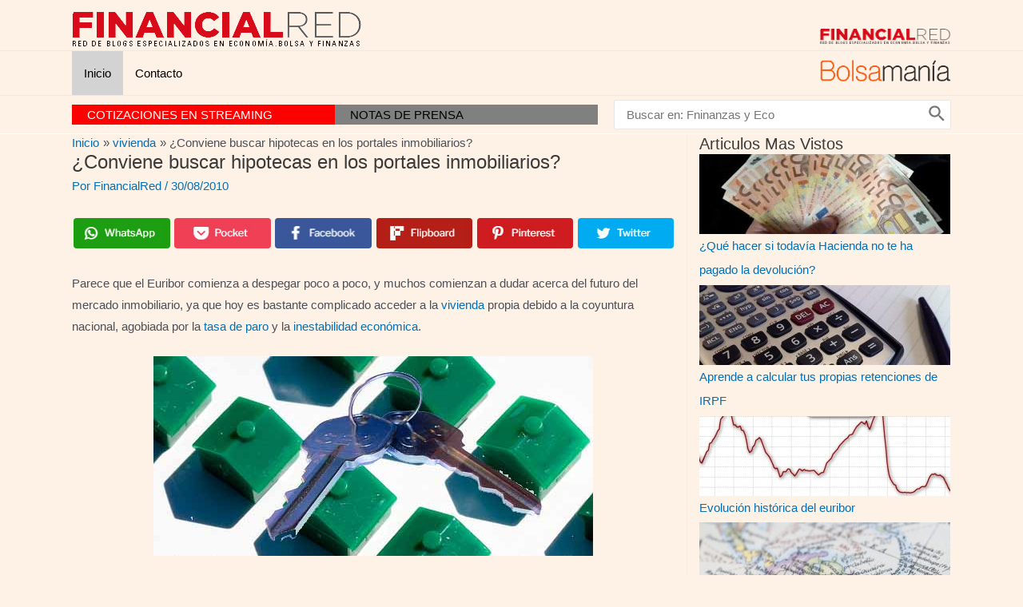

--- FILE ---
content_type: text/html; charset=UTF-8
request_url: https://financialred.com/conviene-buscar-hipotecas-en-los-portales-inmobiliarios/
body_size: 90290
content:
<!DOCTYPE html>
<html lang="es">
<head>
<meta charset="UTF-8">
<meta name="viewport" content="width=device-width, initial-scale=1">
<link rel="profile" href="https://gmpg.org/xfn/11">

<script>(function(i,s,o,g,r,a,m){i['GoogleAnalyticsObject']=r;i[r]=i[r]||function(){
					(i[r].q=i[r].q||[]).push(arguments)},i[r].l=1*new Date();a=s.createElement(o),
					m=s.getElementsByTagName(o)[0];a.async=1;a.src=g;m.parentNode.insertBefore(a,m)
					})(window,document,'script','https://financialred.com/wp-content/plugins/perfmatters/js/analytics.js','ga');ga('create', 'UA-1509886-7', 'auto');ga('send', 'pageview');</script><title>¿Conviene buscar hipotecas en los portales inmobiliarios? &#8211; FinancialRed</title>
<meta name='robots' content='max-image-preview:large' />
<link rel='preconnect' href='https://www.googletagmanager.com' crossorigin>
<link rel='dns-prefetch' href='//googletagmanager.com'>
<link rel='dns-prefetch' href='//s.w.org' />
<link rel="alternate" type="application/rss+xml" title="FinancialRed &raquo; Feed" href="https://financialred.com/feed/" />
<link rel="alternate" type="application/rss+xml" title="FinancialRed &raquo; Feed de los comentarios" href="https://financialred.com/comments/feed/" />
<link rel="alternate" type="application/rss+xml" title="FinancialRed &raquo; Comentario ¿Conviene buscar hipotecas en los portales inmobiliarios? del feed" href="https://financialred.com/conviene-buscar-hipotecas-en-los-portales-inmobiliarios/feed/" />
<script>
window._wpemojiSettings = {"baseUrl":"https:\/\/s.w.org\/images\/core\/emoji\/14.0.0\/72x72\/","ext":".png","svgUrl":"https:\/\/s.w.org\/images\/core\/emoji\/14.0.0\/svg\/","svgExt":".svg","source":{"concatemoji":"https:\/\/financialred.com\/wp-includes\/js\/wp-emoji-release.min.js?ver=6.0.11"}};
/*! This file is auto-generated */
!function(e,a,t){var n,r,o,i=a.createElement("canvas"),p=i.getContext&&i.getContext("2d");function s(e,t){var a=String.fromCharCode,e=(p.clearRect(0,0,i.width,i.height),p.fillText(a.apply(this,e),0,0),i.toDataURL());return p.clearRect(0,0,i.width,i.height),p.fillText(a.apply(this,t),0,0),e===i.toDataURL()}function c(e){var t=a.createElement("script");t.src=e,t.defer=t.type="text/javascript",a.getElementsByTagName("head")[0].appendChild(t)}for(o=Array("flag","emoji"),t.supports={everything:!0,everythingExceptFlag:!0},r=0;r<o.length;r++)t.supports[o[r]]=function(e){if(!p||!p.fillText)return!1;switch(p.textBaseline="top",p.font="600 32px Arial",e){case"flag":return s([127987,65039,8205,9895,65039],[127987,65039,8203,9895,65039])?!1:!s([55356,56826,55356,56819],[55356,56826,8203,55356,56819])&&!s([55356,57332,56128,56423,56128,56418,56128,56421,56128,56430,56128,56423,56128,56447],[55356,57332,8203,56128,56423,8203,56128,56418,8203,56128,56421,8203,56128,56430,8203,56128,56423,8203,56128,56447]);case"emoji":return!s([129777,127995,8205,129778,127999],[129777,127995,8203,129778,127999])}return!1}(o[r]),t.supports.everything=t.supports.everything&&t.supports[o[r]],"flag"!==o[r]&&(t.supports.everythingExceptFlag=t.supports.everythingExceptFlag&&t.supports[o[r]]);t.supports.everythingExceptFlag=t.supports.everythingExceptFlag&&!t.supports.flag,t.DOMReady=!1,t.readyCallback=function(){t.DOMReady=!0},t.supports.everything||(n=function(){t.readyCallback()},a.addEventListener?(a.addEventListener("DOMContentLoaded",n,!1),e.addEventListener("load",n,!1)):(e.attachEvent("onload",n),a.attachEvent("onreadystatechange",function(){"complete"===a.readyState&&t.readyCallback()})),(e=t.source||{}).concatemoji?c(e.concatemoji):e.wpemoji&&e.twemoji&&(c(e.twemoji),c(e.wpemoji)))}(window,document,window._wpemojiSettings);
</script>
<style>
img.wp-smiley,
img.emoji {
	display: inline !important;
	border: none !important;
	box-shadow: none !important;
	height: 1em !important;
	width: 1em !important;
	margin: 0 0.07em !important;
	vertical-align: -0.1em !important;
	background: none !important;
	padding: 0 !important;
}
</style>
	<link rel='stylesheet' id='astra-theme-css-css'  href='https://financialred.com/wp-content/themes/astra/assets/css/minified/main.min.css?ver=3.8.1' media='all' />
<style id='astra-theme-css-inline-css'>
.ast-no-sidebar .entry-content .alignfull {margin-left: calc( -50vw + 50%);margin-right: calc( -50vw + 50%);max-width: 100vw;width: 100vw;}.ast-no-sidebar .entry-content .alignwide {margin-left: calc(-41vw + 50%);margin-right: calc(-41vw + 50%);max-width: unset;width: unset;}.ast-no-sidebar .entry-content .alignfull .alignfull,.ast-no-sidebar .entry-content .alignfull .alignwide,.ast-no-sidebar .entry-content .alignwide .alignfull,.ast-no-sidebar .entry-content .alignwide .alignwide,.ast-no-sidebar .entry-content .wp-block-column .alignfull,.ast-no-sidebar .entry-content .wp-block-column .alignwide{width: 100%;margin-left: auto;margin-right: auto;}.wp-block-gallery,.blocks-gallery-grid {margin: 0;}.wp-block-separator {max-width: 100px;}.wp-block-separator.is-style-wide,.wp-block-separator.is-style-dots {max-width: none;}.entry-content .has-2-columns .wp-block-column:first-child {padding-right: 10px;}.entry-content .has-2-columns .wp-block-column:last-child {padding-left: 10px;}@media (max-width: 782px) {.entry-content .wp-block-columns .wp-block-column {flex-basis: 100%;}.entry-content .has-2-columns .wp-block-column:first-child {padding-right: 0;}.entry-content .has-2-columns .wp-block-column:last-child {padding-left: 0;}}body .entry-content .wp-block-latest-posts {margin-left: 0;}body .entry-content .wp-block-latest-posts li {list-style: none;}.ast-no-sidebar .ast-container .entry-content .wp-block-latest-posts {margin-left: 0;}.ast-header-break-point .entry-content .alignwide {margin-left: auto;margin-right: auto;}.entry-content .blocks-gallery-item img {margin-bottom: auto;}.wp-block-pullquote {border-top: 4px solid #555d66;border-bottom: 4px solid #555d66;color: #40464d;}html{font-size:93.75%;}a,.page-title{color:var(--ast-global-color-0);}a:hover,a:focus{color:var(--ast-global-color-1);}body,button,input,select,textarea,.ast-button,.ast-custom-button{font-family:-apple-system,BlinkMacSystemFont,Segoe UI,Roboto,Oxygen-Sans,Ubuntu,Cantarell,Helvetica Neue,sans-serif;font-weight:inherit;font-size:15px;font-size:1rem;}blockquote{color:var(--ast-global-color-3);}.ast-site-identity .site-description{color:#818181;}.site-title{font-size:31px;font-size:2.0666666666667rem;display:none;}.ast-archive-description .ast-archive-title{font-size:40px;font-size:2.6666666666667rem;}.site-header .site-description{font-size:13px;font-size:0.86666666666667rem;display:none;}.entry-title{font-size:30px;font-size:2rem;}h1,.entry-content h1{font-size:40px;font-size:2.6666666666667rem;}h2,.entry-content h2{font-size:30px;font-size:2rem;}h3,.entry-content h3{font-size:25px;font-size:1.6666666666667rem;}h4,.entry-content h4{font-size:20px;font-size:1.3333333333333rem;}h5,.entry-content h5{font-size:18px;font-size:1.2rem;}h6,.entry-content h6{font-size:15px;font-size:1rem;}.ast-single-post .entry-title,.page-title{font-size:30px;font-size:2rem;}::selection{background-color:var(--ast-global-color-0);color:#ffffff;}body,h1,.entry-title a,.entry-content h1,h2,.entry-content h2,h3,.entry-content h3,h4,.entry-content h4,h5,.entry-content h5,h6,.entry-content h6{color:var(--ast-global-color-3);}.tagcloud a:hover,.tagcloud a:focus,.tagcloud a.current-item{color:#ffffff;border-color:var(--ast-global-color-0);background-color:var(--ast-global-color-0);}input:focus,input[type="text"]:focus,input[type="email"]:focus,input[type="url"]:focus,input[type="password"]:focus,input[type="reset"]:focus,input[type="search"]:focus,textarea:focus{border-color:var(--ast-global-color-0);}input[type="radio"]:checked,input[type=reset],input[type="checkbox"]:checked,input[type="checkbox"]:hover:checked,input[type="checkbox"]:focus:checked,input[type=range]::-webkit-slider-thumb{border-color:var(--ast-global-color-0);background-color:var(--ast-global-color-0);box-shadow:none;}.site-footer a:hover + .post-count,.site-footer a:focus + .post-count{background:var(--ast-global-color-0);border-color:var(--ast-global-color-0);}.single .nav-links .nav-previous,.single .nav-links .nav-next{color:var(--ast-global-color-0);}.entry-meta,.entry-meta *{line-height:1.45;color:var(--ast-global-color-0);}.entry-meta a:hover,.entry-meta a:hover *,.entry-meta a:focus,.entry-meta a:focus *,.page-links > .page-link,.page-links .page-link:hover,.post-navigation a:hover{color:var(--ast-global-color-1);}#cat option,.secondary .calendar_wrap thead a,.secondary .calendar_wrap thead a:visited{color:var(--ast-global-color-0);}.secondary .calendar_wrap #today,.ast-progress-val span{background:var(--ast-global-color-0);}.secondary a:hover + .post-count,.secondary a:focus + .post-count{background:var(--ast-global-color-0);border-color:var(--ast-global-color-0);}.calendar_wrap #today > a{color:#ffffff;}.page-links .page-link,.single .post-navigation a{color:var(--ast-global-color-0);}.ast-archive-title{color:var(--ast-global-color-2);}.widget-title{font-size:21px;font-size:1.4rem;color:var(--ast-global-color-2);}.single .ast-author-details .author-title{color:var(--ast-global-color-1);}#secondary,#secondary button,#secondary input,#secondary select,#secondary textarea{font-size:15px;font-size:1rem;}.ast-single-post .entry-content a,.ast-comment-content a:not(.ast-comment-edit-reply-wrap a){text-decoration:underline;}.ast-single-post .wp-block-button .wp-block-button__link,.ast-single-post .elementor-button-wrapper .elementor-button,.ast-single-post .entry-content .uagb-tab a,.ast-single-post .entry-content .uagb-ifb-cta a,.ast-single-post .entry-content .wp-block-uagb-buttons a,.ast-single-post .entry-content .uabb-module-content a,.ast-single-post .entry-content .uagb-post-grid a,.ast-single-post .entry-content .uagb-timeline a,.ast-single-post .entry-content .uagb-toc__wrap a,.ast-single-post .entry-content .uagb-taxomony-box a,.ast-single-post .entry-content .woocommerce a,.entry-content .wp-block-latest-posts > li > a{text-decoration:none;}.site-logo-img img{ transition:all 0.2s linear;}#secondary {margin: 4em 0 2.5em;word-break: break-word;line-height: 2;}#secondary li {margin-bottom: 0.25em;}#secondary li:last-child {margin-bottom: 0;}@media (max-width: 768px) {.js_active .ast-plain-container.ast-single-post #secondary {margin-top: 1.5em;}}.ast-separate-container.ast-two-container #secondary .widget {background-color: #fff;padding: 2em;margin-bottom: 2em;}@media (min-width: 993px) {.ast-left-sidebar #secondary {padding-right: 60px;}.ast-right-sidebar #secondary {padding-left: 60px;}}@media (max-width: 993px) {.ast-right-sidebar #secondary {padding-left: 30px;}.ast-left-sidebar #secondary {padding-right: 30px;}}@media (max-width:921px){#ast-desktop-header{display:none;}}@media (min-width:921px){#ast-mobile-header{display:none;}}.wp-block-buttons.aligncenter{justify-content:center;}@media (max-width:921px){.ast-theme-transparent-header #primary,.ast-theme-transparent-header #secondary{padding:0;}}@media (max-width:921px){.ast-plain-container.ast-no-sidebar #primary{padding:0;}}.ast-plain-container.ast-no-sidebar #primary{margin-top:0;margin-bottom:0;}@media (min-width:1200px){.wp-block-group .has-background{padding:20px;}}@media (min-width:1200px){.ast-plain-container.ast-right-sidebar .entry-content .wp-block-group.alignwide,.ast-plain-container.ast-left-sidebar .entry-content .wp-block-group.alignwide,.ast-plain-container.ast-right-sidebar .entry-content .wp-block-group.alignfull,.ast-plain-container.ast-left-sidebar .entry-content .wp-block-group.alignfull{padding-left:20px;padding-right:20px;}}@media (min-width:1200px){.wp-block-cover-image.alignwide .wp-block-cover__inner-container,.wp-block-cover.alignwide .wp-block-cover__inner-container,.wp-block-cover-image.alignfull .wp-block-cover__inner-container,.wp-block-cover.alignfull .wp-block-cover__inner-container{width:100%;}}.wp-block-columns{margin-bottom:unset;}.wp-block-image.size-full{margin:2rem 0;}.wp-block-separator.has-background{padding:0;}.wp-block-gallery{margin-bottom:1.6em;}.wp-block-group{padding-top:4em;padding-bottom:4em;}.wp-block-group__inner-container .wp-block-columns:last-child,.wp-block-group__inner-container :last-child,.wp-block-table table{margin-bottom:0;}.blocks-gallery-grid{width:100%;}.wp-block-navigation-link__content{padding:5px 0;}.wp-block-group .wp-block-group .has-text-align-center,.wp-block-group .wp-block-column .has-text-align-center{max-width:100%;}.has-text-align-center{margin:0 auto;}@media (max-width:1200px){.wp-block-group{padding:3em;}.wp-block-group .wp-block-group{padding:1.5em;}.wp-block-columns,.wp-block-column{margin:1rem 0;}}@media (min-width:921px){.wp-block-columns .wp-block-group{padding:2em;}}@media (max-width:544px){.wp-block-cover-image .wp-block-cover__inner-container,.wp-block-cover .wp-block-cover__inner-container{width:unset;}.wp-block-cover,.wp-block-cover-image{padding:2em 0;}.wp-block-group,.wp-block-cover{padding:2em;}.wp-block-media-text__media img,.wp-block-media-text__media video{width:unset;max-width:100%;}.wp-block-media-text.has-background .wp-block-media-text__content{padding:1em;}}@media (min-width:544px){.entry-content .wp-block-media-text.has-media-on-the-right .wp-block-media-text__content{padding:0 8% 0 0;}.entry-content .wp-block-media-text .wp-block-media-text__content{padding:0 0 0 8%;}.ast-plain-container .site-content .entry-content .has-custom-content-position.is-position-bottom-left > *,.ast-plain-container .site-content .entry-content .has-custom-content-position.is-position-bottom-right > *,.ast-plain-container .site-content .entry-content .has-custom-content-position.is-position-top-left > *,.ast-plain-container .site-content .entry-content .has-custom-content-position.is-position-top-right > *,.ast-plain-container .site-content .entry-content .has-custom-content-position.is-position-center-right > *,.ast-plain-container .site-content .entry-content .has-custom-content-position.is-position-center-left > *{margin:0;}}@media (max-width:544px){.entry-content .wp-block-media-text .wp-block-media-text__content{padding:8% 0;}.wp-block-media-text .wp-block-media-text__media img{width:auto;max-width:100%;}}.wp-block-button.is-style-outline .wp-block-button__link{border-color:var(--ast-global-color-0);}.wp-block-button.is-style-outline > .wp-block-button__link:not(.has-text-color),.wp-block-button.wp-block-button__link.is-style-outline:not(.has-text-color){color:var(--ast-global-color-0);}.wp-block-button.is-style-outline .wp-block-button__link:hover,.wp-block-button.is-style-outline .wp-block-button__link:focus{color:#ffffff !important;background-color:var(--ast-global-color-1);border-color:var(--ast-global-color-1);}.post-page-numbers.current .page-link,.ast-pagination .page-numbers.current{color:#ffffff;border-color:var(--ast-global-color-0);background-color:var(--ast-global-color-0);border-radius:2px;}@media (min-width:544px){.entry-content > .alignleft{margin-right:20px;}.entry-content > .alignright{margin-left:20px;}}h1.widget-title{font-weight:inherit;}h2.widget-title{font-weight:inherit;}h3.widget-title{font-weight:inherit;}@media (max-width:921px){.ast-separate-container .ast-article-post,.ast-separate-container .ast-article-single{padding:1.5em 2.14em;}.ast-separate-container #primary,.ast-separate-container #secondary{padding:1.5em 0;}#primary,#secondary{padding:1.5em 0;margin:0;}.ast-left-sidebar #content > .ast-container{display:flex;flex-direction:column-reverse;width:100%;}.ast-author-box img.avatar{margin:20px 0 0 0;}}@media (max-width:921px){#secondary.secondary{padding-top:0;}.ast-separate-container.ast-right-sidebar #secondary{padding-left:1em;padding-right:1em;}.ast-separate-container.ast-two-container #secondary{padding-left:0;padding-right:0;}.ast-page-builder-template .entry-header #secondary,.ast-page-builder-template #secondary{margin-top:1.5em;}}@media (max-width:921px){.ast-right-sidebar #primary{padding-right:0;}.ast-page-builder-template.ast-left-sidebar #secondary,.ast-page-builder-template.ast-right-sidebar #secondary{padding-right:20px;padding-left:20px;}.ast-right-sidebar #secondary,.ast-left-sidebar #primary{padding-left:0;}.ast-left-sidebar #secondary{padding-right:0;}}@media (min-width:922px){.ast-separate-container.ast-right-sidebar #primary,.ast-separate-container.ast-left-sidebar #primary{border:0;}.search-no-results.ast-separate-container #primary{margin-bottom:4em;}}@media (min-width:922px){.ast-right-sidebar #primary{border-right:1px solid #eee;}.ast-left-sidebar #primary{border-left:1px solid #eee;}.ast-right-sidebar #secondary{border-left:1px solid #eee;margin-left:-1px;}.ast-left-sidebar #secondary{border-right:1px solid #eee;margin-right:-1px;}.ast-separate-container.ast-two-container.ast-right-sidebar #secondary{padding-left:30px;padding-right:0;}.ast-separate-container.ast-two-container.ast-left-sidebar #secondary{padding-right:30px;padding-left:0;}.ast-separate-container.ast-right-sidebar #secondary,.ast-separate-container.ast-left-sidebar #secondary{border:0;margin-left:auto;margin-right:auto;}.ast-separate-container.ast-two-container #secondary .widget:last-child{margin-bottom:0;}}.wp-block-button .wp-block-button__link{color:#ffffff;}.wp-block-button .wp-block-button__link:hover,.wp-block-button .wp-block-button__link:focus{color:#ffffff;background-color:var(--ast-global-color-1);border-color:var(--ast-global-color-1);}.wp-block-button .wp-block-button__link{border-color:var(--ast-global-color-0);background-color:var(--ast-global-color-0);color:#ffffff;font-family:inherit;font-weight:inherit;line-height:1;border-radius:2px;padding-top:15px;padding-right:30px;padding-bottom:15px;padding-left:30px;}@media (max-width:921px){.wp-block-button .wp-block-button__link{padding-top:14px;padding-right:28px;padding-bottom:14px;padding-left:28px;}}@media (max-width:544px){.wp-block-button .wp-block-button__link{padding-top:12px;padding-right:24px;padding-bottom:12px;padding-left:24px;}}.menu-toggle,button,.ast-button,.ast-custom-button,.button,input#submit,input[type="button"],input[type="submit"],input[type="reset"],form[CLASS*="wp-block-search__"].wp-block-search .wp-block-search__inside-wrapper .wp-block-search__button,body .wp-block-file .wp-block-file__button{border-style:solid;border-top-width:0;border-right-width:0;border-left-width:0;border-bottom-width:0;color:#ffffff;border-color:var(--ast-global-color-0);background-color:var(--ast-global-color-0);border-radius:2px;padding-top:15px;padding-right:30px;padding-bottom:15px;padding-left:30px;font-family:inherit;font-weight:inherit;line-height:1;}button:focus,.menu-toggle:hover,button:hover,.ast-button:hover,.ast-custom-button:hover .button:hover,.ast-custom-button:hover ,input[type=reset]:hover,input[type=reset]:focus,input#submit:hover,input#submit:focus,input[type="button"]:hover,input[type="button"]:focus,input[type="submit"]:hover,input[type="submit"]:focus,form[CLASS*="wp-block-search__"].wp-block-search .wp-block-search__inside-wrapper .wp-block-search__button:hover,form[CLASS*="wp-block-search__"].wp-block-search .wp-block-search__inside-wrapper .wp-block-search__button:focus,body .wp-block-file .wp-block-file__button:hover,body .wp-block-file .wp-block-file__button:focus{color:#ffffff;background-color:var(--ast-global-color-1);border-color:var(--ast-global-color-1);}@media (min-width:544px){.ast-container{max-width:100%;}}@media (max-width:544px){.ast-separate-container .ast-article-post,.ast-separate-container .ast-article-single,.ast-separate-container .comments-title,.ast-separate-container .ast-archive-description{padding:1.5em 1em;}.ast-separate-container #content .ast-container{padding-left:0.54em;padding-right:0.54em;}.ast-separate-container .ast-comment-list li.depth-1{padding:1.5em 1em;margin-bottom:1.5em;}.ast-separate-container .ast-comment-list .bypostauthor{padding:.5em;}.ast-search-menu-icon.ast-dropdown-active .search-field{width:170px;}.menu-toggle,button,.ast-button,.button,input#submit,input[type="button"],input[type="submit"],input[type="reset"]{padding-top:12px;padding-right:24px;padding-bottom:12px;padding-left:24px;}.ast-separate-container #secondary{padding-top:0;}.ast-separate-container.ast-two-container #secondary .widget{margin-bottom:1.5em;padding-left:1em;padding-right:1em;}}@media (max-width:921px){.menu-toggle,button,.ast-button,.button,input#submit,input[type="button"],input[type="submit"],input[type="reset"]{padding-top:14px;padding-right:28px;padding-bottom:14px;padding-left:28px;}.ast-mobile-header-stack .main-header-bar .ast-search-menu-icon{display:inline-block;}.ast-header-break-point.ast-header-custom-item-outside .ast-mobile-header-stack .main-header-bar .ast-search-icon{margin:0;}.ast-comment-avatar-wrap img{max-width:2.5em;}.ast-separate-container .ast-comment-list li.depth-1{padding:1.5em 2.14em;}.ast-separate-container .comment-respond{padding:2em 2.14em;}.ast-comment-meta{padding:0 1.8888em 1.3333em;}}.ast-separate-container{background-color:var(--ast-global-color-5);;background-image:none;;}.entry-content > .wp-block-group,.entry-content > .wp-block-media-text,.entry-content > .wp-block-cover,.entry-content > .wp-block-columns{max-width:58em;width:calc(100% - 4em);margin-left:auto;margin-right:auto;}.entry-content [class*="__inner-container"] > .alignfull{max-width:100%;margin-left:0;margin-right:0;}.entry-content [class*="__inner-container"] > *:not(.alignwide):not(.alignfull):not(.alignleft):not(.alignright){margin-left:auto;margin-right:auto;}.entry-content [class*="__inner-container"] > *:not(.alignwide):not(p):not(.alignfull):not(.alignleft):not(.alignright):not(.is-style-wide):not(iframe){max-width:50rem;width:100%;}@media (min-width:921px){.entry-content > .wp-block-group.alignwide.has-background,.entry-content > .wp-block-group.alignfull.has-background,.entry-content > .wp-block-cover.alignwide,.entry-content > .wp-block-cover.alignfull,.entry-content > .wp-block-columns.has-background.alignwide,.entry-content > .wp-block-columns.has-background.alignfull{margin-top:0;margin-bottom:0;padding:6em 4em;}.entry-content > .wp-block-columns.has-background{margin-bottom:0;}}@media (min-width:1200px){.entry-content .alignfull p{max-width:1100px;}.entry-content .alignfull{max-width:100%;width:100%;}.ast-page-builder-template .entry-content .alignwide,.entry-content [class*="__inner-container"] > .alignwide{max-width:1100px;margin-left:0;margin-right:0;}.entry-content .alignfull [class*="__inner-container"] > .alignwide{max-width:80rem;}}@media (min-width:545px){.site-main .entry-content > .alignwide{margin:0 auto;}.wp-block-group.has-background,.entry-content > .wp-block-cover,.entry-content > .wp-block-columns.has-background{padding:4em;margin-top:0;margin-bottom:0;}.entry-content .wp-block-media-text.alignfull .wp-block-media-text__content,.entry-content .wp-block-media-text.has-background .wp-block-media-text__content{padding:0 8%;}}@media (max-width:921px){.site-title{display:block;}.ast-archive-description .ast-archive-title{font-size:40px;}.site-header .site-description{display:none;}.entry-title{font-size:30px;}h1,.entry-content h1{font-size:30px;}h2,.entry-content h2{font-size:25px;}h3,.entry-content h3{font-size:20px;}.ast-single-post .entry-title,.page-title{font-size:30px;}}@media (max-width:544px){.site-title{display:block;}.ast-archive-description .ast-archive-title{font-size:40px;}.site-header .site-description{display:none;}.entry-title{font-size:30px;}h1,.entry-content h1{font-size:30px;}h2,.entry-content h2{font-size:25px;}h3,.entry-content h3{font-size:20px;}.ast-single-post .entry-title,.page-title{font-size:30px;}}@media (max-width:921px){html{font-size:85.5%;}}@media (max-width:544px){html{font-size:85.5%;}}@media (min-width:922px){.ast-container{max-width:1140px;}}@media (min-width:922px){.site-content .ast-container{display:flex;}}@media (max-width:921px){.site-content .ast-container{flex-direction:column;}}@media (min-width:922px){.main-header-menu .sub-menu .menu-item.ast-left-align-sub-menu:hover > .sub-menu,.main-header-menu .sub-menu .menu-item.ast-left-align-sub-menu.focus > .sub-menu{margin-left:-0px;}}.footer-widget-area[data-section^="section-fb-html-"] .ast-builder-html-element{text-align:center;}.wp-block-search {margin-bottom: 20px;}.wp-block-site-tagline {margin-top: 20px;}form.wp-block-search .wp-block-search__input,.wp-block-search.wp-block-search__button-inside .wp-block-search__inside-wrapper {border-color: #eaeaea;background: #fafafa;}.wp-block-search.wp-block-search__button-inside .wp-block-search__inside-wrapper .wp-block-search__input:focus,.wp-block-loginout input:focus {outline: thin dotted;}.wp-block-loginout input:focus {border-color: transparent;} form.wp-block-search .wp-block-search__inside-wrapper .wp-block-search__input {padding: 12px;}form.wp-block-search .wp-block-search__button svg {fill: currentColor;width: 20px;height: 20px;}.wp-block-loginout p label {display: block;}.wp-block-loginout p:not(.login-remember):not(.login-submit) input {width: 100%;}.wp-block-loginout .login-remember input {width: 1.1rem;height: 1.1rem;margin: 0 5px 4px 0;vertical-align: middle;}blockquote,cite {font-style: initial;}.wp-block-file {display: flex;align-items: center;flex-wrap: wrap;justify-content: space-between;}.wp-block-pullquote {border: none;}.wp-block-pullquote blockquote::before {content: "\201D";font-family: "Helvetica",sans-serif;display: flex;transform: rotate( 180deg );font-size: 6rem;font-style: normal;line-height: 1;font-weight: bold;align-items: center;justify-content: center;}.has-text-align-right > blockquote::before {justify-content: flex-start;}.has-text-align-left > blockquote::before {justify-content: flex-end;}figure.wp-block-pullquote.is-style-solid-color blockquote {max-width: 100%;text-align: inherit;}blockquote {padding: 0 1.2em 1.2em;}.wp-block-button__link {border: 2px solid currentColor;}body .wp-block-file .wp-block-file__button {text-decoration: none;}ul.wp-block-categories-list.wp-block-categories,ul.wp-block-archives-list.wp-block-archives {list-style-type: none;}ul,ol {margin-left: 20px;}figure.alignright figcaption {text-align: right;}:root .has-ast-global-color-0-color{color:var(--ast-global-color-0);}:root .has-ast-global-color-0-background-color{background-color:var(--ast-global-color-0);}:root .wp-block-button .has-ast-global-color-0-color{color:var(--ast-global-color-0);}:root .wp-block-button .has-ast-global-color-0-background-color{background-color:var(--ast-global-color-0);}:root .has-ast-global-color-1-color{color:var(--ast-global-color-1);}:root .has-ast-global-color-1-background-color{background-color:var(--ast-global-color-1);}:root .wp-block-button .has-ast-global-color-1-color{color:var(--ast-global-color-1);}:root .wp-block-button .has-ast-global-color-1-background-color{background-color:var(--ast-global-color-1);}:root .has-ast-global-color-2-color{color:var(--ast-global-color-2);}:root .has-ast-global-color-2-background-color{background-color:var(--ast-global-color-2);}:root .wp-block-button .has-ast-global-color-2-color{color:var(--ast-global-color-2);}:root .wp-block-button .has-ast-global-color-2-background-color{background-color:var(--ast-global-color-2);}:root .has-ast-global-color-3-color{color:var(--ast-global-color-3);}:root .has-ast-global-color-3-background-color{background-color:var(--ast-global-color-3);}:root .wp-block-button .has-ast-global-color-3-color{color:var(--ast-global-color-3);}:root .wp-block-button .has-ast-global-color-3-background-color{background-color:var(--ast-global-color-3);}:root .has-ast-global-color-4-color{color:var(--ast-global-color-4);}:root .has-ast-global-color-4-background-color{background-color:var(--ast-global-color-4);}:root .wp-block-button .has-ast-global-color-4-color{color:var(--ast-global-color-4);}:root .wp-block-button .has-ast-global-color-4-background-color{background-color:var(--ast-global-color-4);}:root .has-ast-global-color-5-color{color:var(--ast-global-color-5);}:root .has-ast-global-color-5-background-color{background-color:var(--ast-global-color-5);}:root .wp-block-button .has-ast-global-color-5-color{color:var(--ast-global-color-5);}:root .wp-block-button .has-ast-global-color-5-background-color{background-color:var(--ast-global-color-5);}:root .has-ast-global-color-6-color{color:var(--ast-global-color-6);}:root .has-ast-global-color-6-background-color{background-color:var(--ast-global-color-6);}:root .wp-block-button .has-ast-global-color-6-color{color:var(--ast-global-color-6);}:root .wp-block-button .has-ast-global-color-6-background-color{background-color:var(--ast-global-color-6);}:root .has-ast-global-color-7-color{color:var(--ast-global-color-7);}:root .has-ast-global-color-7-background-color{background-color:var(--ast-global-color-7);}:root .wp-block-button .has-ast-global-color-7-color{color:var(--ast-global-color-7);}:root .wp-block-button .has-ast-global-color-7-background-color{background-color:var(--ast-global-color-7);}:root .has-ast-global-color-8-color{color:var(--ast-global-color-8);}:root .has-ast-global-color-8-background-color{background-color:var(--ast-global-color-8);}:root .wp-block-button .has-ast-global-color-8-color{color:var(--ast-global-color-8);}:root .wp-block-button .has-ast-global-color-8-background-color{background-color:var(--ast-global-color-8);}:root{--ast-global-color-0:#0170B9;--ast-global-color-1:#3a3a3a;--ast-global-color-2:#3a3a3a;--ast-global-color-3:#4B4F58;--ast-global-color-4:#F5F5F5;--ast-global-color-5:#fef1e5;--ast-global-color-6:#F2F5F7;--ast-global-color-7:#424242;--ast-global-color-8:#000000;}.ast-breadcrumbs .trail-browse,.ast-breadcrumbs .trail-items,.ast-breadcrumbs .trail-items li{display:inline-block;margin:0;padding:0;border:none;background:inherit;text-indent:0;}.ast-breadcrumbs .trail-browse{font-size:inherit;font-style:inherit;font-weight:inherit;color:inherit;}.ast-breadcrumbs .trail-items{list-style:none;}.trail-items li::after{padding:0 0.3em;content:"\00bb";}.trail-items li:last-of-type::after{display:none;}.trail-items li::after{content:"\00BB";}.ast-breadcrumbs-wrapper,.ast-breadcrumbs-wrapper a{font-family:inherit;font-weight:inherit;}.ast-default-menu-enable.ast-main-header-nav-open.ast-header-break-point .main-header-bar.ast-header-breadcrumb,.ast-main-header-nav-open .main-header-bar.ast-header-breadcrumb{padding-top:1em;padding-bottom:1em;}.ast-header-break-point .main-header-bar.ast-header-breadcrumb{border-bottom-width:1px;border-bottom-color:#eaeaea;border-bottom-style:solid;}.ast-breadcrumbs-wrapper{line-height:1.4;}.ast-breadcrumbs-wrapper .rank-math-breadcrumb p{margin-bottom:0px;}.ast-breadcrumbs-wrapper{display:block;width:100%;}h1,.entry-content h1,h2,.entry-content h2,h3,.entry-content h3,h4,.entry-content h4,h5,.entry-content h5,h6,.entry-content h6{color:var(--ast-global-color-2);}.entry-title a{color:var(--ast-global-color-2);}@media (max-width:921px){.ast-builder-grid-row-container.ast-builder-grid-row-tablet-3-firstrow .ast-builder-grid-row > *:first-child,.ast-builder-grid-row-container.ast-builder-grid-row-tablet-3-lastrow .ast-builder-grid-row > *:last-child{grid-column:1 / -1;}}@media (max-width:544px){.ast-builder-grid-row-container.ast-builder-grid-row-mobile-3-firstrow .ast-builder-grid-row > *:first-child,.ast-builder-grid-row-container.ast-builder-grid-row-mobile-3-lastrow .ast-builder-grid-row > *:last-child{grid-column:1 / -1;}}.ast-builder-layout-element[data-section="title_tagline"]{display:flex;}@media (max-width:921px){.ast-header-break-point .ast-builder-layout-element[data-section="title_tagline"]{display:flex;}}@media (max-width:544px){.ast-header-break-point .ast-builder-layout-element[data-section="title_tagline"]{display:flex;}}.ast-builder-menu-1{font-family:inherit;font-weight:inherit;}.ast-builder-menu-1 .menu-item > .menu-link{color:#000000;}.ast-builder-menu-1 .menu-item > .ast-menu-toggle{color:#000000;}.ast-builder-menu-1 .sub-menu,.ast-builder-menu-1 .inline-on-mobile .sub-menu{border-top-width:2px;border-bottom-width:0;border-right-width:0;border-left-width:0;border-color:var(--ast-global-color-0);border-style:solid;border-radius:0;}.ast-builder-menu-1 .main-header-menu > .menu-item > .sub-menu,.ast-builder-menu-1 .main-header-menu > .menu-item > .astra-full-megamenu-wrapper{margin-top:0;}.ast-desktop .ast-builder-menu-1 .main-header-menu > .menu-item > .sub-menu:before,.ast-desktop .ast-builder-menu-1 .main-header-menu > .menu-item > .astra-full-megamenu-wrapper:before{height:calc( 0px + 5px );}.ast-desktop .ast-builder-menu-1 .menu-item .sub-menu .menu-link{border-style:none;}@media (max-width:921px){.ast-header-break-point .ast-builder-menu-1 .menu-item.menu-item-has-children > .ast-menu-toggle{top:0;}.ast-builder-menu-1 .menu-item-has-children > .menu-link:after{content:unset;}}@media (max-width:544px){.ast-header-break-point .ast-builder-menu-1 .menu-item.menu-item-has-children > .ast-menu-toggle{top:0;}}.ast-builder-menu-1{display:flex;}@media (max-width:921px){.ast-header-break-point .ast-builder-menu-1{display:flex;}}@media (max-width:544px){.ast-header-break-point .ast-builder-menu-1{display:flex;}}.ast-builder-menu-3{font-family:inherit;font-weight:inherit;}.ast-builder-menu-3 .sub-menu,.ast-builder-menu-3 .inline-on-mobile .sub-menu{border-top-width:2px;border-bottom-width:0;border-right-width:0;border-left-width:0;border-color:var(--ast-global-color-0);border-style:solid;border-radius:0;}.ast-builder-menu-3 .main-header-menu > .menu-item > .sub-menu,.ast-builder-menu-3 .main-header-menu > .menu-item > .astra-full-megamenu-wrapper{margin-top:0;}.ast-desktop .ast-builder-menu-3 .main-header-menu > .menu-item > .sub-menu:before,.ast-desktop .ast-builder-menu-3 .main-header-menu > .menu-item > .astra-full-megamenu-wrapper:before{height:calc( 0px + 5px );}.ast-desktop .ast-builder-menu-3 .menu-item .sub-menu .menu-link{border-style:none;}@media (max-width:921px){.ast-header-break-point .ast-builder-menu-3 .menu-item.menu-item-has-children > .ast-menu-toggle{top:0;}.ast-builder-menu-3 .menu-item-has-children > .menu-link:after{content:unset;}}@media (max-width:544px){.ast-header-break-point .ast-builder-menu-3 .menu-item.menu-item-has-children > .ast-menu-toggle{top:0;}}.ast-builder-menu-3{display:flex;}@media (max-width:921px){.ast-header-break-point .ast-builder-menu-3{display:flex;}}@media (max-width:544px){.ast-header-break-point .ast-builder-menu-3{display:flex;}}.ast-desktop .ast-menu-hover-style-underline > .menu-item > .menu-link:before,.ast-desktop .ast-menu-hover-style-overline > .menu-item > .menu-link:before {content: "";position: absolute;width: 100%;right: 50%;height: 1px;background-color: transparent;transform: scale(0,0) translate(-50%,0);transition: transform .3s ease-in-out,color .0s ease-in-out;}.ast-desktop .ast-menu-hover-style-underline > .menu-item:hover > .menu-link:before,.ast-desktop .ast-menu-hover-style-overline > .menu-item:hover > .menu-link:before {width: calc(100% - 1.2em);background-color: currentColor;transform: scale(1,1) translate(50%,0);}.ast-desktop .ast-menu-hover-style-underline > .menu-item > .menu-link:before {bottom: 0;}.ast-desktop .ast-menu-hover-style-overline > .menu-item > .menu-link:before {top: 0;}.ast-desktop .ast-menu-hover-style-zoom > .menu-item > .menu-link:hover {transition: all .3s ease;transform: scale(1.2);}.ast-builder-html-element img.alignnone{display:inline-block;}.ast-builder-html-element p:first-child{margin-top:0;}.ast-builder-html-element p:last-child{margin-bottom:0;}.ast-header-break-point .main-header-bar .ast-builder-html-element{line-height:1.85714285714286;}.ast-header-html-1 .ast-builder-html-element{font-size:15px;font-size:1rem;}.ast-header-html-1{margin-bottom:-25px;}.ast-header-html-1{font-size:15px;font-size:1rem;}.ast-header-html-1{display:flex;}@media (max-width:921px){.ast-header-break-point .ast-header-html-1{display:flex;}}@media (max-width:544px){.ast-header-break-point .ast-header-html-1{display:flex;}}.ast-header-html-2 .ast-builder-html-element{font-size:15px;font-size:1rem;}.ast-header-html-2{margin-top:-8px;}.ast-header-html-2{font-size:15px;font-size:1rem;}.ast-header-html-2{display:flex;}@media (max-width:921px){.ast-header-break-point .ast-header-html-2{display:flex;}}@media (max-width:544px){.ast-header-break-point .ast-header-html-2{display:flex;}}.main-header-bar .main-header-bar-navigation .ast-search-icon {display: block;z-index: 4;position: relative;}.ast-search-icon .ast-icon {z-index: 4;}.ast-search-icon {z-index: 4;position: relative;line-height: normal;}.main-header-bar .ast-search-menu-icon .search-form {background-color: #ffffff;}.ast-search-menu-icon.ast-dropdown-active.slide-search .search-form {visibility: visible;opacity: 1;}.ast-search-menu-icon .search-form {border: 1px solid #e7e7e7;line-height: normal;padding: 0 3em 0 0;border-radius: 2px;display: inline-block;-webkit-backface-visibility: hidden;backface-visibility: hidden;position: relative;color: inherit;background-color: #fff;}.ast-search-menu-icon .astra-search-icon {-js-display: flex;display: flex;line-height: normal;}.ast-search-menu-icon .astra-search-icon:focus {outline: none;}.ast-search-menu-icon .search-field {border: none;background-color: transparent;transition: width .2s;border-radius: inherit;color: inherit;font-size: inherit;width: 0;color: #757575;}.ast-search-menu-icon .search-submit {display: none;background: none;border: none;font-size: 1.3em;color: #757575;}.ast-search-menu-icon.ast-dropdown-active {visibility: visible;opacity: 1;position: relative;}.ast-search-menu-icon.ast-dropdown-active .search-field {width: 235px;}.ast-header-search .ast-search-menu-icon.slide-search .search-form,.ast-header-search .ast-search-menu-icon.ast-inline-search .search-form {-js-display: flex;display: flex;align-items: center;}.ast-search-menu-icon.ast-inline-search .search-field {width : 100%;padding : 0.60em;padding-right : 5.5em;}.site-header-section-left .ast-search-menu-icon.slide-search .search-form {padding-left: 3em;padding-right: unset;left: -1em;right: unset;}.site-header-section-left .ast-search-menu-icon.slide-search .search-form .search-field {margin-right: unset;margin-left: 10px;}.ast-search-menu-icon.slide-search .search-form {-webkit-backface-visibility: visible;backface-visibility: visible;visibility: hidden;opacity: 0;transition: all .2s;position: absolute;z-index: 3;right: -1em;top: 50%;transform: translateY(-50%);}.ast-header-search .ast-search-menu-icon .search-form .search-field:-ms-input-placeholder,.ast-header-search .ast-search-menu-icon .search-form .search-field:-ms-input-placeholder{opacity:0.5;}.ast-header-search .ast-search-menu-icon.slide-search .search-form,.ast-header-search .ast-search-menu-icon.ast-inline-search .search-form{-js-display:flex;display:flex;align-items:center;}.ast-builder-layout-element.ast-header-search{height:auto;}.ast-header-search .astra-search-icon{font-size:22px;}.ast-header-search .ast-search-menu-icon.ast-dropdown-active .search-field{margin-right:12px;}.ast-hfb-header .site-header-section > .ast-header-search,.ast-hfb-header .ast-header-search{margin-top:5px;margin-bottom:5px;margin-left:5px;margin-right:5px;}@media (max-width:921px){.ast-header-search .astra-search-icon{font-size:18px;}.ast-header-search .ast-search-menu-icon.ast-dropdown-active .search-field{margin-right:8px;}}@media (max-width:544px){.ast-header-search .astra-search-icon{font-size:18px;}.ast-header-search .ast-search-menu-icon.ast-dropdown-active .search-field{margin-right:8px;}}.ast-header-search{display:flex;}@media (max-width:921px){.ast-header-break-point .ast-header-search{display:flex;}}@media (max-width:544px){.ast-header-break-point .ast-header-search{display:flex;}}.site-below-footer-wrap{padding-top:20px;padding-bottom:20px;}.site-below-footer-wrap[data-section="section-below-footer-builder"]{background-color:#909090;;background-image:none;;min-height:80px;}.site-below-footer-wrap[data-section="section-below-footer-builder"] .ast-builder-grid-row{max-width:1100px;margin-left:auto;margin-right:auto;}.site-below-footer-wrap[data-section="section-below-footer-builder"] .ast-builder-grid-row,.site-below-footer-wrap[data-section="section-below-footer-builder"] .site-footer-section{align-items:flex-start;}.site-below-footer-wrap[data-section="section-below-footer-builder"].ast-footer-row-inline .site-footer-section{display:flex;margin-bottom:0;}.ast-builder-grid-row-full .ast-builder-grid-row{grid-template-columns:1fr;}@media (max-width:921px){.site-below-footer-wrap[data-section="section-below-footer-builder"].ast-footer-row-tablet-inline .site-footer-section{display:flex;margin-bottom:0;}.site-below-footer-wrap[data-section="section-below-footer-builder"].ast-footer-row-tablet-stack .site-footer-section{display:block;margin-bottom:10px;}.ast-builder-grid-row-container.ast-builder-grid-row-tablet-full .ast-builder-grid-row{grid-template-columns:1fr;}}@media (max-width:544px){.site-below-footer-wrap[data-section="section-below-footer-builder"].ast-footer-row-mobile-inline .site-footer-section{display:flex;margin-bottom:0;}.site-below-footer-wrap[data-section="section-below-footer-builder"].ast-footer-row-mobile-stack .site-footer-section{display:block;margin-bottom:10px;}.ast-builder-grid-row-container.ast-builder-grid-row-mobile-full .ast-builder-grid-row{grid-template-columns:1fr;}}.site-below-footer-wrap[data-section="section-below-footer-builder"]{display:grid;}@media (max-width:921px){.ast-header-break-point .site-below-footer-wrap[data-section="section-below-footer-builder"]{display:grid;}}@media (max-width:544px){.ast-header-break-point .site-below-footer-wrap[data-section="section-below-footer-builder"]{display:grid;}}.ast-builder-html-element img.alignnone{display:inline-block;}.ast-builder-html-element p:first-child{margin-top:0;}.ast-builder-html-element p:last-child{margin-bottom:0;}.ast-header-break-point .main-header-bar .ast-builder-html-element{line-height:1.85714285714286;}.footer-widget-area[data-section="section-fb-html-1"]{display:block;}@media (max-width:921px){.ast-header-break-point .footer-widget-area[data-section="section-fb-html-1"]{display:block;}}@media (max-width:544px){.ast-header-break-point .footer-widget-area[data-section="section-fb-html-1"]{display:block;}}.footer-widget-area[data-section="section-fb-html-2"]{display:block;}@media (max-width:921px){.ast-header-break-point .footer-widget-area[data-section="section-fb-html-2"]{display:block;}}@media (max-width:544px){.ast-header-break-point .footer-widget-area[data-section="section-fb-html-2"]{display:block;}}.footer-widget-area[data-section="section-fb-html-1"] .ast-builder-html-element{text-align:right;}@media (max-width:921px){.footer-widget-area[data-section="section-fb-html-1"] .ast-builder-html-element{text-align:center;}}@media (max-width:544px){.footer-widget-area[data-section="section-fb-html-1"] .ast-builder-html-element{text-align:center;}}.footer-widget-area[data-section="section-fb-html-2"] .ast-builder-html-element{text-align:left;}@media (max-width:921px){.footer-widget-area[data-section="section-fb-html-2"] .ast-builder-html-element{text-align:center;}}@media (max-width:544px){.footer-widget-area[data-section="section-fb-html-2"] .ast-builder-html-element{text-align:center;}}.site-above-footer-wrap{padding-top:20px;padding-bottom:20px;}.site-above-footer-wrap[data-section="section-above-footer-builder"]{background-color:#eeeeee;;background-image:none;;min-height:60px;}.site-above-footer-wrap[data-section="section-above-footer-builder"] .ast-builder-grid-row{max-width:1100px;margin-left:auto;margin-right:auto;}.site-above-footer-wrap[data-section="section-above-footer-builder"] .ast-builder-grid-row,.site-above-footer-wrap[data-section="section-above-footer-builder"] .site-footer-section{align-items:flex-start;}.site-above-footer-wrap[data-section="section-above-footer-builder"].ast-footer-row-inline .site-footer-section{display:flex;margin-bottom:0;}.ast-builder-grid-row-3-equal .ast-builder-grid-row{grid-template-columns:repeat( 3,1fr );}@media (max-width:921px){.site-above-footer-wrap[data-section="section-above-footer-builder"].ast-footer-row-tablet-inline .site-footer-section{display:flex;margin-bottom:0;}.site-above-footer-wrap[data-section="section-above-footer-builder"].ast-footer-row-tablet-stack .site-footer-section{display:block;margin-bottom:10px;}.ast-builder-grid-row-container.ast-builder-grid-row-tablet-3-equal .ast-builder-grid-row{grid-template-columns:repeat( 3,1fr );}}@media (max-width:544px){.site-above-footer-wrap[data-section="section-above-footer-builder"].ast-footer-row-mobile-inline .site-footer-section{display:flex;margin-bottom:0;}.site-above-footer-wrap[data-section="section-above-footer-builder"].ast-footer-row-mobile-stack .site-footer-section{display:block;margin-bottom:10px;}.ast-builder-grid-row-container.ast-builder-grid-row-mobile-full .ast-builder-grid-row{grid-template-columns:1fr;}}.site-above-footer-wrap[data-section="section-above-footer-builder"]{display:grid;}@media (max-width:921px){.ast-header-break-point .site-above-footer-wrap[data-section="section-above-footer-builder"]{display:grid;}}@media (max-width:544px){.ast-header-break-point .site-above-footer-wrap[data-section="section-above-footer-builder"]{display:grid;}}.ast-desktop .ast-mega-menu-enabled .ast-builder-menu-1 div:not( .astra-full-megamenu-wrapper) .sub-menu,.ast-desktop .ast-builder-menu-1 .sub-menu,.ast-builder-menu-1 .inline-on-mobile .sub-menu,.ast-desktop .ast-builder-menu-1 .astra-full-megamenu-wrapper,.ast-desktop .ast-builder-menu-1 .sub-menu{box-shadow:0px 4px 10px -2px rgba(0,0,0,0.1);}.ast-desktop .ast-mega-menu-enabled .ast-builder-menu-3 div:not( .astra-full-megamenu-wrapper) .sub-menu,.ast-desktop .ast-builder-menu-3 .sub-menu,.ast-builder-menu-3 .inline-on-mobile .sub-menu,.ast-desktop .ast-builder-menu-3 .astra-full-megamenu-wrapper,.ast-desktop .ast-builder-menu-3 .sub-menu{box-shadow:0px 4px 10px -2px rgba(0,0,0,0.1);}.ast-desktop .ast-mobile-popup-drawer.active .ast-mobile-popup-inner{max-width:35%;}@media (max-width:921px){.ast-mobile-popup-drawer.active .ast-mobile-popup-inner{max-width:90%;}}@media (max-width:544px){.ast-mobile-popup-drawer.active .ast-mobile-popup-inner{max-width:90%;}}.ast-header-break-point .main-header-bar{border-bottom-width:1px;}@media (min-width:922px){.main-header-bar{border-bottom-width:1px;}}@media (min-width:922px){#primary{width:70%;}#secondary{width:30%;}}.main-header-menu .menu-item,#astra-footer-menu .menu-item,.main-header-bar .ast-masthead-custom-menu-items{-js-display:flex;display:flex;-webkit-box-pack:center;-webkit-justify-content:center;-moz-box-pack:center;-ms-flex-pack:center;justify-content:center;-webkit-box-orient:vertical;-webkit-box-direction:normal;-webkit-flex-direction:column;-moz-box-orient:vertical;-moz-box-direction:normal;-ms-flex-direction:column;flex-direction:column;}.main-header-menu > .menu-item > .menu-link,#astra-footer-menu > .menu-item > .menu-link{height:100%;-webkit-box-align:center;-webkit-align-items:center;-moz-box-align:center;-ms-flex-align:center;align-items:center;-js-display:flex;display:flex;}.ast-header-break-point .main-navigation ul .menu-item .menu-link .icon-arrow:first-of-type svg{top:.2em;margin-top:0px;margin-left:0px;width:.65em;transform:translate(0,-2px) rotateZ(270deg);}.ast-mobile-popup-content .ast-submenu-expanded > .ast-menu-toggle{transform:rotateX(180deg);}.ast-separate-container .blog-layout-1,.ast-separate-container .blog-layout-2,.ast-separate-container .blog-layout-3{background-color:var(--ast-global-color-5);;background-image:none;;}@media (max-width:921px){.ast-separate-container .blog-layout-1,.ast-separate-container .blog-layout-2,.ast-separate-container .blog-layout-3{background-color:var(--ast-global-color-5);;background-image:none;;}}@media (max-width:544px){.ast-separate-container .blog-layout-1,.ast-separate-container .blog-layout-2,.ast-separate-container .blog-layout-3{background-color:var(--ast-global-color-5);;background-image:none;;}}.ast-separate-container .ast-article-single:not(.ast-related-post),.ast-separate-container .comments-area .comment-respond,.ast-separate-container .comments-area .ast-comment-list li,.ast-separate-container .ast-woocommerce-container,.ast-separate-container .error-404,.ast-separate-container .no-results,.single.ast-separate-container .ast-author-meta,.ast-separate-container .related-posts-title-wrapper,.ast-separate-container.ast-two-container #secondary .widget,.ast-separate-container .comments-count-wrapper,.ast-box-layout.ast-plain-container .site-content,.ast-padded-layout.ast-plain-container .site-content,.ast-separate-container .comments-area .comments-title{background-color:var(--ast-global-color-5);;background-image:none;;}@media (max-width:921px){.ast-separate-container .ast-article-single:not(.ast-related-post),.ast-separate-container .comments-area .comment-respond,.ast-separate-container .comments-area .ast-comment-list li,.ast-separate-container .ast-woocommerce-container,.ast-separate-container .error-404,.ast-separate-container .no-results,.single.ast-separate-container .ast-author-meta,.ast-separate-container .related-posts-title-wrapper,.ast-separate-container.ast-two-container #secondary .widget,.ast-separate-container .comments-count-wrapper,.ast-box-layout.ast-plain-container .site-content,.ast-padded-layout.ast-plain-container .site-content,.ast-separate-container .comments-area .comments-title{background-color:var(--ast-global-color-5);;background-image:none;;}}@media (max-width:544px){.ast-separate-container .ast-article-single:not(.ast-related-post),.ast-separate-container .comments-area .comment-respond,.ast-separate-container .comments-area .ast-comment-list li,.ast-separate-container .ast-woocommerce-container,.ast-separate-container .error-404,.ast-separate-container .no-results,.single.ast-separate-container .ast-author-meta,.ast-separate-container .related-posts-title-wrapper,.ast-separate-container.ast-two-container #secondary .widget,.ast-separate-container .comments-count-wrapper,.ast-box-layout.ast-plain-container .site-content,.ast-padded-layout.ast-plain-container .site-content,.ast-separate-container .comments-area .comments-title{background-color:var(--ast-global-color-5);;background-image:none;;}}.ast-plain-container,.ast-page-builder-template{background-color:var(--ast-global-color-5);;background-image:none;;}@media (max-width:921px){.ast-plain-container,.ast-page-builder-template{background-color:var(--ast-global-color-5);;background-image:none;;}}@media (max-width:544px){.ast-plain-container,.ast-page-builder-template{background-color:var(--ast-global-color-5);;background-image:none;;}}.ast-mobile-header-content > *,.ast-desktop-header-content > * {padding: 10px 0;height: auto;}.ast-mobile-header-content > *:first-child,.ast-desktop-header-content > *:first-child {padding-top: 10px;}.ast-mobile-header-content > .ast-builder-menu,.ast-desktop-header-content > .ast-builder-menu {padding-top: 0;}.ast-mobile-header-content > *:last-child,.ast-desktop-header-content > *:last-child {padding-bottom: 0;}.ast-mobile-header-content .ast-search-menu-icon.ast-inline-search label,.ast-desktop-header-content .ast-search-menu-icon.ast-inline-search label {width: 100%;}.ast-desktop-header-content .main-header-bar-navigation .ast-submenu-expanded > .ast-menu-toggle::before {transform: rotateX(180deg);}#ast-desktop-header .ast-desktop-header-content,.ast-mobile-header-content .ast-search-icon,.ast-desktop-header-content .ast-search-icon,.ast-mobile-header-wrap .ast-mobile-header-content,.ast-main-header-nav-open.ast-popup-nav-open .ast-mobile-header-wrap .ast-mobile-header-content,.ast-main-header-nav-open.ast-popup-nav-open .ast-desktop-header-content {display: none;}.ast-main-header-nav-open.ast-header-break-point #ast-desktop-header .ast-desktop-header-content,.ast-main-header-nav-open.ast-header-break-point .ast-mobile-header-wrap .ast-mobile-header-content {display: block;}.ast-desktop .ast-desktop-header-content .astra-menu-animation-slide-up > .menu-item > .sub-menu,.ast-desktop .ast-desktop-header-content .astra-menu-animation-slide-up > .menu-item .menu-item > .sub-menu,.ast-desktop .ast-desktop-header-content .astra-menu-animation-slide-down > .menu-item > .sub-menu,.ast-desktop .ast-desktop-header-content .astra-menu-animation-slide-down > .menu-item .menu-item > .sub-menu,.ast-desktop .ast-desktop-header-content .astra-menu-animation-fade > .menu-item > .sub-menu,.ast-desktop .ast-desktop-header-content .astra-menu-animation-fade > .menu-item .menu-item > .sub-menu {opacity: 1;visibility: visible;}.ast-hfb-header.ast-default-menu-enable.ast-header-break-point .ast-mobile-header-wrap .ast-mobile-header-content .main-header-bar-navigation {width: unset;margin: unset;}.ast-mobile-header-content.content-align-flex-end .main-header-bar-navigation .menu-item-has-children > .ast-menu-toggle,.ast-desktop-header-content.content-align-flex-end .main-header-bar-navigation .menu-item-has-children > .ast-menu-toggle {left: calc( 20px - 0.907em);}.ast-mobile-header-content .ast-search-menu-icon,.ast-mobile-header-content .ast-search-menu-icon.slide-search,.ast-desktop-header-content .ast-search-menu-icon,.ast-desktop-header-content .ast-search-menu-icon.slide-search {width: 100%;position: relative;display: block;right: auto;transform: none;}.ast-mobile-header-content .ast-search-menu-icon.slide-search .search-form,.ast-mobile-header-content .ast-search-menu-icon .search-form,.ast-desktop-header-content .ast-search-menu-icon.slide-search .search-form,.ast-desktop-header-content .ast-search-menu-icon .search-form {right: 0;visibility: visible;opacity: 1;position: relative;top: auto;transform: none;padding: 0;display: block;overflow: hidden;}.ast-mobile-header-content .ast-search-menu-icon.ast-inline-search .search-field,.ast-mobile-header-content .ast-search-menu-icon .search-field,.ast-desktop-header-content .ast-search-menu-icon.ast-inline-search .search-field,.ast-desktop-header-content .ast-search-menu-icon .search-field {width: 100%;padding-right: 5.5em;}.ast-mobile-header-content .ast-search-menu-icon .search-submit,.ast-desktop-header-content .ast-search-menu-icon .search-submit {display: block;position: absolute;height: 100%;top: 0;right: 0;padding: 0 1em;border-radius: 0;}.ast-hfb-header.ast-default-menu-enable.ast-header-break-point .ast-mobile-header-wrap .ast-mobile-header-content .main-header-bar-navigation ul .sub-menu .menu-link {padding-left: 30px;}.ast-hfb-header.ast-default-menu-enable.ast-header-break-point .ast-mobile-header-wrap .ast-mobile-header-content .main-header-bar-navigation .sub-menu .menu-item .menu-item .menu-link {padding-left: 40px;}.ast-mobile-popup-drawer.active .ast-mobile-popup-inner{background-color:#ffffff;;}.ast-mobile-header-wrap .ast-mobile-header-content,.ast-desktop-header-content{background-color:#ffffff;;}.ast-mobile-popup-content > *,.ast-mobile-header-content > *,.ast-desktop-popup-content > *,.ast-desktop-header-content > *{padding-top:0;padding-bottom:0;}.content-align-flex-start .ast-builder-layout-element{justify-content:flex-start;}.content-align-flex-start .main-header-menu{text-align:left;}.ast-mobile-popup-drawer.active .menu-toggle-close{color:#3a3a3a;}.ast-mobile-header-wrap .ast-primary-header-bar,.ast-primary-header-bar .site-primary-header-wrap{min-height:55px;}.ast-desktop .ast-primary-header-bar .main-header-menu > .menu-item{line-height:55px;}@media (max-width:921px){#masthead .ast-mobile-header-wrap .ast-primary-header-bar,#masthead .ast-mobile-header-wrap .ast-below-header-bar{padding-left:20px;padding-right:20px;}}.ast-header-break-point .ast-primary-header-bar{border-bottom-width:1px;border-bottom-color:#eaeaea;border-bottom-style:solid;}@media (min-width:922px){.ast-primary-header-bar{border-bottom-width:1px;border-bottom-color:#eaeaea;border-bottom-style:solid;}}.ast-primary-header-bar{background-color:var(--ast-global-color-5);;background-image:none;;}.ast-primary-header-bar{display:block;}@media (max-width:921px){.ast-header-break-point .ast-primary-header-bar{display:grid;}}@media (max-width:544px){.ast-header-break-point .ast-primary-header-bar{display:grid;}}[data-section="section-header-mobile-trigger"] .ast-button-wrap .ast-mobile-menu-trigger-minimal{color:var(--ast-global-color-0);border:none;background:transparent;}[data-section="section-header-mobile-trigger"] .ast-button-wrap .mobile-menu-toggle-icon .ast-mobile-svg{width:20px;height:20px;fill:var(--ast-global-color-0);}[data-section="section-header-mobile-trigger"] .ast-button-wrap .mobile-menu-wrap .mobile-menu{color:var(--ast-global-color-0);}.ast-builder-menu-mobile .main-navigation .menu-item > .menu-link{font-family:inherit;font-weight:inherit;}.ast-builder-menu-mobile .main-navigation .menu-item.menu-item-has-children > .ast-menu-toggle{top:0;}.ast-builder-menu-mobile .main-navigation .menu-item-has-children > .menu-link:after{content:unset;}.ast-hfb-header .ast-builder-menu-mobile .main-header-menu,.ast-hfb-header .ast-builder-menu-mobile .main-navigation .menu-item .menu-link,.ast-hfb-header .ast-builder-menu-mobile .main-navigation .menu-item .sub-menu .menu-link{border-style:none;}.ast-builder-menu-mobile .main-navigation .menu-item.menu-item-has-children > .ast-menu-toggle{top:0;}@media (max-width:921px){.ast-builder-menu-mobile .main-navigation .menu-item.menu-item-has-children > .ast-menu-toggle{top:0;}.ast-builder-menu-mobile .main-navigation .menu-item-has-children > .menu-link:after{content:unset;}}@media (max-width:544px){.ast-builder-menu-mobile .main-navigation .menu-item.menu-item-has-children > .ast-menu-toggle{top:0;}}.ast-builder-menu-mobile .main-navigation{display:block;}@media (max-width:921px){.ast-header-break-point .ast-builder-menu-mobile .main-navigation{display:block;}}@media (max-width:544px){.ast-header-break-point .ast-builder-menu-mobile .main-navigation{display:block;}}.ast-above-header .main-header-bar-navigation{height:100%;}.ast-header-break-point .ast-mobile-header-wrap .ast-above-header-wrap .main-header-bar-navigation .inline-on-mobile .menu-item .menu-link{border:none;}.ast-header-break-point .ast-mobile-header-wrap .ast-above-header-wrap .main-header-bar-navigation .inline-on-mobile .menu-item-has-children > .ast-menu-toggle::before{font-size:.6rem;}.ast-header-break-point .ast-mobile-header-wrap .ast-above-header-wrap .main-header-bar-navigation .ast-submenu-expanded > .ast-menu-toggle::before{transform:rotateX(180deg);}.ast-mobile-header-wrap .ast-above-header-bar ,.ast-above-header-bar .site-above-header-wrap{min-height:50px;}.ast-desktop .ast-above-header-bar .main-header-menu > .menu-item{line-height:50px;}.ast-desktop .ast-above-header-bar .ast-header-woo-cart,.ast-desktop .ast-above-header-bar .ast-header-edd-cart{line-height:50px;}.ast-above-header-bar{border-bottom-width:1px;border-bottom-color:#eaeaea;border-bottom-style:solid;}.ast-above-header.ast-above-header-bar{background-color:var(--ast-global-color-5);;background-image:none;;}.ast-header-break-point .ast-above-header-bar{background-color:var(--ast-global-color-5);}@media (max-width:921px){#masthead .ast-mobile-header-wrap .ast-above-header-bar{padding-left:20px;padding-right:20px;}}.ast-above-header.ast-above-header-bar{padding-top:0px;padding-bottom:0px;padding-left:0px;padding-right:0px;margin-top:0px;margin-bottom:0px;margin-left:0px;margin-right:0px;}.ast-above-header-bar{display:block;}@media (max-width:921px){.ast-header-break-point .ast-above-header-bar{display:grid;}}@media (max-width:544px){.ast-header-break-point .ast-above-header-bar{display:grid;}}.ast-below-header .main-header-bar-navigation{height:100%;}.ast-header-break-point .ast-mobile-header-wrap .ast-below-header-wrap .main-header-bar-navigation .inline-on-mobile .menu-item .menu-link{border:none;}.ast-header-break-point .ast-mobile-header-wrap .ast-below-header-wrap .main-header-bar-navigation .inline-on-mobile .menu-item-has-children > .ast-menu-toggle::before{font-size:.6rem;}.ast-header-break-point .ast-mobile-header-wrap .ast-below-header-wrap .main-header-bar-navigation .ast-submenu-expanded > .ast-menu-toggle::before{transform:rotateX(180deg);}#masthead .ast-mobile-header-wrap .ast-below-header-bar{padding-left:20px;padding-right:20px;}.ast-mobile-header-wrap .ast-below-header-bar ,.ast-below-header-bar .site-below-header-wrap{min-height:17px;}.ast-desktop .ast-below-header-bar .main-header-menu > .menu-item{line-height:17px;}.ast-desktop .ast-below-header-bar .ast-header-woo-cart,.ast-desktop .ast-below-header-bar .ast-header-edd-cart{line-height:17px;}.ast-below-header-bar{border-bottom-width:1px;border-bottom-color:#ffffff;border-bottom-style:solid;}.ast-below-header-bar{background-color:var(--ast-global-color-5);;background-image:none;;}.ast-header-break-point .ast-below-header-bar{background-color:var(--ast-global-color-5);}.ast-below-header-bar{display:block;}@media (max-width:921px){.ast-header-break-point .ast-below-header-bar{display:grid;}}@media (max-width:544px){.ast-header-break-point .ast-below-header-bar{display:grid;}}.comment-reply-title{font-size:24px;font-size:1.6rem;}.ast-comment-meta{line-height:1.666666667;color:var(--ast-global-color-0);font-size:12px;font-size:0.8rem;}.ast-comment-list #cancel-comment-reply-link{font-size:15px;font-size:1rem;}.comments-title {padding: 2em 0;}.comments-title {font-weight: normal;word-wrap: break-word;}.ast-comment-list {margin: 0;word-wrap: break-word;padding-bottom: 0.5em;list-style: none;}.ast-comment-list li {list-style: none;}.ast-comment-list .ast-comment-edit-reply-wrap {-js-display: flex;display: flex;justify-content: flex-end;}.ast-comment-list .ast-edit-link {flex: 1;}.ast-comment-list .comment-awaiting-moderation {margin-bottom: 0;}.ast-comment {padding: 1em 0;}.ast-comment-info img {border-radius: 50%;}.ast-comment-cite-wrap cite {font-style: normal;}.comment-reply-title {padding-top: 1em;font-weight: normal;line-height: 1.65;}.ast-comment-meta {margin-bottom: 0.5em;}.comments-area {border-top: 1px solid #eeeeee;margin-top: 2em;}.comments-area .comment-form-comment {width: 100%;border: none;margin: 0;padding: 0;}.comments-area .comment-notes,.comments-area .comment-textarea,.comments-area .form-allowed-tags {margin-bottom: 1.5em;}.comments-area .form-submit {margin-bottom: 0;}.comments-area textarea#comment,.comments-area .ast-comment-formwrap input[type="text"] {width: 100%;border-radius: 0;vertical-align: middle;margin-bottom: 10px;}.comments-area .no-comments {margin-top: 0.5em;margin-bottom: 0.5em;}.comments-area p.logged-in-as {margin-bottom: 1em;}.ast-separate-container .comments-title {background-color: #fff;padding: 1.2em 3.99em 0;}.ast-separate-container .comments-area {border-top: 0;}.ast-separate-container .ast-comment-list {padding-bottom: 0;}.ast-separate-container .ast-comment-list li {background-color: #fff;}.ast-separate-container .ast-comment-list li.depth-1 {padding: 4em 6.67em;margin-bottom: 2em;}@media (max-width: 1200px) {.ast-separate-container .ast-comment-list li.depth-1 {padding: 3em 3.34em;}}.ast-separate-container .ast-comment-list li.depth-1 .children li {padding-bottom: 0;padding-top: 0;margin-bottom: 0;}.ast-separate-container .ast-comment-list li.depth-1 .ast-comment,.ast-separate-container .ast-comment-list li.depth-2 .ast-comment {border-bottom: 0;}.ast-separate-container .ast-comment-list .comment-respond {padding-top: 0;padding-bottom: 1em;background-color: transparent;}.ast-separate-container .ast-comment-list .pingback p {margin-bottom: 0;}.ast-separate-container .ast-comment-list .bypostauthor {padding: 2em;margin-bottom: 1em;}.ast-separate-container .ast-comment-list .bypostauthor li {background: transparent;margin-bottom: 0;padding: 0 0 0 2em;}.ast-separate-container .comment-respond {background-color: #fff;padding: 4em 6.67em;border-bottom: 0;}@media (max-width: 1200px) {.ast-separate-container .comment-respond {padding: 3em 2.34em;}}.ast-separate-container .comment-reply-title {padding-top: 0;}.comment-content a {word-wrap: break-word;}.comment-form-legend {margin-bottom: unset;padding: 0 0.5em;}.ast-comment-list li.depth-1 .ast-comment,.ast-comment-list li.depth-2 .ast-comment {border-bottom: 1px solid #eeeeee;}.ast-comment-list .children {margin-left: 2em;}@media (max-width: 992px) {.ast-comment-list .children {margin-left: 1em;}}.ast-comment-list #cancel-comment-reply-link {white-space: nowrap;font-size: 15px;font-size: 1rem;margin-left: 1em;}.ast-comment-info {display: flex;position: relative;}.ast-comment-meta {justify-content: right;padding: 0 3.4em 1.60em;}.ast-comment-time .timendate{margin-right: 0.5em;}.comments-area #wp-comment-cookies-consent {margin-right: 10px;}.ast-page-builder-template .comments-area {padding-left: 20px;padding-right: 20px;margin-top: 0;margin-bottom: 2em;}.ast-separate-container .ast-comment-list .bypostauthor .bypostauthor {background: transparent;margin-bottom: 0;padding-right: 0;padding-bottom: 0;padding-top: 0;}@media (min-width:922px){.ast-separate-container .ast-comment-list li .comment-respond{padding-left:2.66666em;padding-right:2.66666em;}}@media (max-width:544px){.ast-separate-container .ast-comment-list li.depth-1{padding:1.5em 1em;margin-bottom:1.5em;}.ast-separate-container .ast-comment-list .bypostauthor{padding:.5em;}.ast-separate-container .comment-respond{padding:1.5em 1em;}.ast-separate-container .ast-comment-list .bypostauthor li{padding:0 0 0 .5em;}.ast-comment-list .children{margin-left:0.66666em;}}@media (max-width:921px){.ast-comment-avatar-wrap img{max-width:2.5em;}.comments-area{margin-top:1.5em;}.ast-separate-container .comments-title{padding:1.43em 1.48em;}.ast-comment-meta{padding:0 1.8888em 1.3333em;}.ast-separate-container .ast-comment-list li.depth-1{padding:1.5em 2.14em;}.ast-separate-container .comment-respond{padding:2em 2.14em;}.ast-comment-avatar-wrap{margin-right:0.5em;}}
</style>
<link rel='stylesheet' id='wp-block-library-css'  href='https://financialred.com/wp-includes/css/dist/block-library/style.min.css?ver=6.0.11' media='all' />
<style id='global-styles-inline-css'>
body{--wp--preset--color--black: #000000;--wp--preset--color--cyan-bluish-gray: #abb8c3;--wp--preset--color--white: #ffffff;--wp--preset--color--pale-pink: #f78da7;--wp--preset--color--vivid-red: #cf2e2e;--wp--preset--color--luminous-vivid-orange: #ff6900;--wp--preset--color--luminous-vivid-amber: #fcb900;--wp--preset--color--light-green-cyan: #7bdcb5;--wp--preset--color--vivid-green-cyan: #00d084;--wp--preset--color--pale-cyan-blue: #8ed1fc;--wp--preset--color--vivid-cyan-blue: #0693e3;--wp--preset--color--vivid-purple: #9b51e0;--wp--preset--color--ast-global-color-0: var(--ast-global-color-0);--wp--preset--color--ast-global-color-1: var(--ast-global-color-1);--wp--preset--color--ast-global-color-2: var(--ast-global-color-2);--wp--preset--color--ast-global-color-3: var(--ast-global-color-3);--wp--preset--color--ast-global-color-4: var(--ast-global-color-4);--wp--preset--color--ast-global-color-5: var(--ast-global-color-5);--wp--preset--color--ast-global-color-6: var(--ast-global-color-6);--wp--preset--color--ast-global-color-7: var(--ast-global-color-7);--wp--preset--color--ast-global-color-8: var(--ast-global-color-8);--wp--preset--gradient--vivid-cyan-blue-to-vivid-purple: linear-gradient(135deg,rgba(6,147,227,1) 0%,rgb(155,81,224) 100%);--wp--preset--gradient--light-green-cyan-to-vivid-green-cyan: linear-gradient(135deg,rgb(122,220,180) 0%,rgb(0,208,130) 100%);--wp--preset--gradient--luminous-vivid-amber-to-luminous-vivid-orange: linear-gradient(135deg,rgba(252,185,0,1) 0%,rgba(255,105,0,1) 100%);--wp--preset--gradient--luminous-vivid-orange-to-vivid-red: linear-gradient(135deg,rgba(255,105,0,1) 0%,rgb(207,46,46) 100%);--wp--preset--gradient--very-light-gray-to-cyan-bluish-gray: linear-gradient(135deg,rgb(238,238,238) 0%,rgb(169,184,195) 100%);--wp--preset--gradient--cool-to-warm-spectrum: linear-gradient(135deg,rgb(74,234,220) 0%,rgb(151,120,209) 20%,rgb(207,42,186) 40%,rgb(238,44,130) 60%,rgb(251,105,98) 80%,rgb(254,248,76) 100%);--wp--preset--gradient--blush-light-purple: linear-gradient(135deg,rgb(255,206,236) 0%,rgb(152,150,240) 100%);--wp--preset--gradient--blush-bordeaux: linear-gradient(135deg,rgb(254,205,165) 0%,rgb(254,45,45) 50%,rgb(107,0,62) 100%);--wp--preset--gradient--luminous-dusk: linear-gradient(135deg,rgb(255,203,112) 0%,rgb(199,81,192) 50%,rgb(65,88,208) 100%);--wp--preset--gradient--pale-ocean: linear-gradient(135deg,rgb(255,245,203) 0%,rgb(182,227,212) 50%,rgb(51,167,181) 100%);--wp--preset--gradient--electric-grass: linear-gradient(135deg,rgb(202,248,128) 0%,rgb(113,206,126) 100%);--wp--preset--gradient--midnight: linear-gradient(135deg,rgb(2,3,129) 0%,rgb(40,116,252) 100%);--wp--preset--duotone--dark-grayscale: url('#wp-duotone-dark-grayscale');--wp--preset--duotone--grayscale: url('#wp-duotone-grayscale');--wp--preset--duotone--purple-yellow: url('#wp-duotone-purple-yellow');--wp--preset--duotone--blue-red: url('#wp-duotone-blue-red');--wp--preset--duotone--midnight: url('#wp-duotone-midnight');--wp--preset--duotone--magenta-yellow: url('#wp-duotone-magenta-yellow');--wp--preset--duotone--purple-green: url('#wp-duotone-purple-green');--wp--preset--duotone--blue-orange: url('#wp-duotone-blue-orange');--wp--preset--font-size--small: 13px;--wp--preset--font-size--medium: 20px;--wp--preset--font-size--large: 36px;--wp--preset--font-size--x-large: 42px;}body { margin: 0; }body{--wp--style--block-gap: 2em;}.wp-site-blocks > .alignleft { float: left; margin-right: 2em; }.wp-site-blocks > .alignright { float: right; margin-left: 2em; }.wp-site-blocks > .aligncenter { justify-content: center; margin-left: auto; margin-right: auto; }.wp-site-blocks > * { margin-block-start: 0; margin-block-end: 0; }.wp-site-blocks > * + * { margin-block-start: var( --wp--style--block-gap ); }.has-black-color{color: var(--wp--preset--color--black) !important;}.has-cyan-bluish-gray-color{color: var(--wp--preset--color--cyan-bluish-gray) !important;}.has-white-color{color: var(--wp--preset--color--white) !important;}.has-pale-pink-color{color: var(--wp--preset--color--pale-pink) !important;}.has-vivid-red-color{color: var(--wp--preset--color--vivid-red) !important;}.has-luminous-vivid-orange-color{color: var(--wp--preset--color--luminous-vivid-orange) !important;}.has-luminous-vivid-amber-color{color: var(--wp--preset--color--luminous-vivid-amber) !important;}.has-light-green-cyan-color{color: var(--wp--preset--color--light-green-cyan) !important;}.has-vivid-green-cyan-color{color: var(--wp--preset--color--vivid-green-cyan) !important;}.has-pale-cyan-blue-color{color: var(--wp--preset--color--pale-cyan-blue) !important;}.has-vivid-cyan-blue-color{color: var(--wp--preset--color--vivid-cyan-blue) !important;}.has-vivid-purple-color{color: var(--wp--preset--color--vivid-purple) !important;}.has-ast-global-color-0-color{color: var(--wp--preset--color--ast-global-color-0) !important;}.has-ast-global-color-1-color{color: var(--wp--preset--color--ast-global-color-1) !important;}.has-ast-global-color-2-color{color: var(--wp--preset--color--ast-global-color-2) !important;}.has-ast-global-color-3-color{color: var(--wp--preset--color--ast-global-color-3) !important;}.has-ast-global-color-4-color{color: var(--wp--preset--color--ast-global-color-4) !important;}.has-ast-global-color-5-color{color: var(--wp--preset--color--ast-global-color-5) !important;}.has-ast-global-color-6-color{color: var(--wp--preset--color--ast-global-color-6) !important;}.has-ast-global-color-7-color{color: var(--wp--preset--color--ast-global-color-7) !important;}.has-ast-global-color-8-color{color: var(--wp--preset--color--ast-global-color-8) !important;}.has-black-background-color{background-color: var(--wp--preset--color--black) !important;}.has-cyan-bluish-gray-background-color{background-color: var(--wp--preset--color--cyan-bluish-gray) !important;}.has-white-background-color{background-color: var(--wp--preset--color--white) !important;}.has-pale-pink-background-color{background-color: var(--wp--preset--color--pale-pink) !important;}.has-vivid-red-background-color{background-color: var(--wp--preset--color--vivid-red) !important;}.has-luminous-vivid-orange-background-color{background-color: var(--wp--preset--color--luminous-vivid-orange) !important;}.has-luminous-vivid-amber-background-color{background-color: var(--wp--preset--color--luminous-vivid-amber) !important;}.has-light-green-cyan-background-color{background-color: var(--wp--preset--color--light-green-cyan) !important;}.has-vivid-green-cyan-background-color{background-color: var(--wp--preset--color--vivid-green-cyan) !important;}.has-pale-cyan-blue-background-color{background-color: var(--wp--preset--color--pale-cyan-blue) !important;}.has-vivid-cyan-blue-background-color{background-color: var(--wp--preset--color--vivid-cyan-blue) !important;}.has-vivid-purple-background-color{background-color: var(--wp--preset--color--vivid-purple) !important;}.has-ast-global-color-0-background-color{background-color: var(--wp--preset--color--ast-global-color-0) !important;}.has-ast-global-color-1-background-color{background-color: var(--wp--preset--color--ast-global-color-1) !important;}.has-ast-global-color-2-background-color{background-color: var(--wp--preset--color--ast-global-color-2) !important;}.has-ast-global-color-3-background-color{background-color: var(--wp--preset--color--ast-global-color-3) !important;}.has-ast-global-color-4-background-color{background-color: var(--wp--preset--color--ast-global-color-4) !important;}.has-ast-global-color-5-background-color{background-color: var(--wp--preset--color--ast-global-color-5) !important;}.has-ast-global-color-6-background-color{background-color: var(--wp--preset--color--ast-global-color-6) !important;}.has-ast-global-color-7-background-color{background-color: var(--wp--preset--color--ast-global-color-7) !important;}.has-ast-global-color-8-background-color{background-color: var(--wp--preset--color--ast-global-color-8) !important;}.has-black-border-color{border-color: var(--wp--preset--color--black) !important;}.has-cyan-bluish-gray-border-color{border-color: var(--wp--preset--color--cyan-bluish-gray) !important;}.has-white-border-color{border-color: var(--wp--preset--color--white) !important;}.has-pale-pink-border-color{border-color: var(--wp--preset--color--pale-pink) !important;}.has-vivid-red-border-color{border-color: var(--wp--preset--color--vivid-red) !important;}.has-luminous-vivid-orange-border-color{border-color: var(--wp--preset--color--luminous-vivid-orange) !important;}.has-luminous-vivid-amber-border-color{border-color: var(--wp--preset--color--luminous-vivid-amber) !important;}.has-light-green-cyan-border-color{border-color: var(--wp--preset--color--light-green-cyan) !important;}.has-vivid-green-cyan-border-color{border-color: var(--wp--preset--color--vivid-green-cyan) !important;}.has-pale-cyan-blue-border-color{border-color: var(--wp--preset--color--pale-cyan-blue) !important;}.has-vivid-cyan-blue-border-color{border-color: var(--wp--preset--color--vivid-cyan-blue) !important;}.has-vivid-purple-border-color{border-color: var(--wp--preset--color--vivid-purple) !important;}.has-ast-global-color-0-border-color{border-color: var(--wp--preset--color--ast-global-color-0) !important;}.has-ast-global-color-1-border-color{border-color: var(--wp--preset--color--ast-global-color-1) !important;}.has-ast-global-color-2-border-color{border-color: var(--wp--preset--color--ast-global-color-2) !important;}.has-ast-global-color-3-border-color{border-color: var(--wp--preset--color--ast-global-color-3) !important;}.has-ast-global-color-4-border-color{border-color: var(--wp--preset--color--ast-global-color-4) !important;}.has-ast-global-color-5-border-color{border-color: var(--wp--preset--color--ast-global-color-5) !important;}.has-ast-global-color-6-border-color{border-color: var(--wp--preset--color--ast-global-color-6) !important;}.has-ast-global-color-7-border-color{border-color: var(--wp--preset--color--ast-global-color-7) !important;}.has-ast-global-color-8-border-color{border-color: var(--wp--preset--color--ast-global-color-8) !important;}.has-vivid-cyan-blue-to-vivid-purple-gradient-background{background: var(--wp--preset--gradient--vivid-cyan-blue-to-vivid-purple) !important;}.has-light-green-cyan-to-vivid-green-cyan-gradient-background{background: var(--wp--preset--gradient--light-green-cyan-to-vivid-green-cyan) !important;}.has-luminous-vivid-amber-to-luminous-vivid-orange-gradient-background{background: var(--wp--preset--gradient--luminous-vivid-amber-to-luminous-vivid-orange) !important;}.has-luminous-vivid-orange-to-vivid-red-gradient-background{background: var(--wp--preset--gradient--luminous-vivid-orange-to-vivid-red) !important;}.has-very-light-gray-to-cyan-bluish-gray-gradient-background{background: var(--wp--preset--gradient--very-light-gray-to-cyan-bluish-gray) !important;}.has-cool-to-warm-spectrum-gradient-background{background: var(--wp--preset--gradient--cool-to-warm-spectrum) !important;}.has-blush-light-purple-gradient-background{background: var(--wp--preset--gradient--blush-light-purple) !important;}.has-blush-bordeaux-gradient-background{background: var(--wp--preset--gradient--blush-bordeaux) !important;}.has-luminous-dusk-gradient-background{background: var(--wp--preset--gradient--luminous-dusk) !important;}.has-pale-ocean-gradient-background{background: var(--wp--preset--gradient--pale-ocean) !important;}.has-electric-grass-gradient-background{background: var(--wp--preset--gradient--electric-grass) !important;}.has-midnight-gradient-background{background: var(--wp--preset--gradient--midnight) !important;}.has-small-font-size{font-size: var(--wp--preset--font-size--small) !important;}.has-medium-font-size{font-size: var(--wp--preset--font-size--medium) !important;}.has-large-font-size{font-size: var(--wp--preset--font-size--large) !important;}.has-x-large-font-size{font-size: var(--wp--preset--font-size--x-large) !important;}
</style>
<link rel='stylesheet' id='astra-addon-css-css'  href='https://financialred.com/wp-content/uploads/astra-addon/astra-addon-629a20632c7215-13144183.css?ver=3.6.6' media='all' />
<style id='astra-addon-css-inline-css'>
#content:before{content:"921";position:absolute;overflow:hidden;opacity:0;visibility:hidden;}.single .ast-author-details .author-title{color:var(--ast-global-color-0);}@media (max-width:921px){.single.ast-separate-container .ast-author-meta{padding:1.5em 2.14em;}.single .ast-author-meta .post-author-avatar{margin-bottom:1em;}.ast-separate-container .ast-grid-2 .ast-article-post,.ast-separate-container .ast-grid-3 .ast-article-post,.ast-separate-container .ast-grid-4 .ast-article-post{width:100%;}.blog-layout-1 .post-content,.blog-layout-1 .ast-blog-featured-section{float:none;}.ast-separate-container .ast-article-post.remove-featured-img-padding.has-post-thumbnail .blog-layout-1 .post-content .ast-blog-featured-section:first-child .square .posted-on{margin-top:0;}.ast-separate-container .ast-article-post.remove-featured-img-padding.has-post-thumbnail .blog-layout-1 .post-content .ast-blog-featured-section:first-child .circle .posted-on{margin-top:1em;}.ast-separate-container .ast-article-post.remove-featured-img-padding .blog-layout-1 .post-content .ast-blog-featured-section:first-child .post-thumb-img-content{margin-top:-1.5em;}.ast-separate-container .ast-article-post.remove-featured-img-padding .blog-layout-1 .post-thumb-img-content{margin-left:-2.14em;margin-right:-2.14em;}.ast-separate-container .ast-article-single.remove-featured-img-padding .single-layout-1 .entry-header .post-thumb-img-content:first-child{margin-top:-1.5em;}.ast-separate-container .ast-article-single.remove-featured-img-padding .single-layout-1 .post-thumb-img-content{margin-left:-2.14em;margin-right:-2.14em;}.ast-separate-container.ast-blog-grid-2 .ast-article-post.remove-featured-img-padding.has-post-thumbnail .blog-layout-1 .post-content .ast-blog-featured-section .square .posted-on,.ast-separate-container.ast-blog-grid-3 .ast-article-post.remove-featured-img-padding.has-post-thumbnail .blog-layout-1 .post-content .ast-blog-featured-section .square .posted-on,.ast-separate-container.ast-blog-grid-4 .ast-article-post.remove-featured-img-padding.has-post-thumbnail .blog-layout-1 .post-content .ast-blog-featured-section .square .posted-on{margin-left:-1.5em;margin-right:-1.5em;}.ast-separate-container.ast-blog-grid-2 .ast-article-post.remove-featured-img-padding.has-post-thumbnail .blog-layout-1 .post-content .ast-blog-featured-section .circle .posted-on,.ast-separate-container.ast-blog-grid-3 .ast-article-post.remove-featured-img-padding.has-post-thumbnail .blog-layout-1 .post-content .ast-blog-featured-section .circle .posted-on,.ast-separate-container.ast-blog-grid-4 .ast-article-post.remove-featured-img-padding.has-post-thumbnail .blog-layout-1 .post-content .ast-blog-featured-section .circle .posted-on{margin-left:-0.5em;margin-right:-0.5em;}.ast-separate-container.ast-blog-grid-2 .ast-article-post.remove-featured-img-padding.has-post-thumbnail .blog-layout-1 .post-content .ast-blog-featured-section:first-child .square .posted-on,.ast-separate-container.ast-blog-grid-3 .ast-article-post.remove-featured-img-padding.has-post-thumbnail .blog-layout-1 .post-content .ast-blog-featured-section:first-child .square .posted-on,.ast-separate-container.ast-blog-grid-4 .ast-article-post.remove-featured-img-padding.has-post-thumbnail .blog-layout-1 .post-content .ast-blog-featured-section:first-child .square .posted-on{margin-top:0;}.ast-separate-container.ast-blog-grid-2 .ast-article-post.remove-featured-img-padding.has-post-thumbnail .blog-layout-1 .post-content .ast-blog-featured-section:first-child .circle .posted-on,.ast-separate-container.ast-blog-grid-3 .ast-article-post.remove-featured-img-padding.has-post-thumbnail .blog-layout-1 .post-content .ast-blog-featured-section:first-child .circle .posted-on,.ast-separate-container.ast-blog-grid-4 .ast-article-post.remove-featured-img-padding.has-post-thumbnail .blog-layout-1 .post-content .ast-blog-featured-section:first-child .circle .posted-on{margin-top:1em;}.ast-separate-container.ast-blog-grid-2 .ast-article-post.remove-featured-img-padding .blog-layout-1 .post-content .ast-blog-featured-section:first-child .post-thumb-img-content,.ast-separate-container.ast-blog-grid-3 .ast-article-post.remove-featured-img-padding .blog-layout-1 .post-content .ast-blog-featured-section:first-child .post-thumb-img-content,.ast-separate-container.ast-blog-grid-4 .ast-article-post.remove-featured-img-padding .blog-layout-1 .post-content .ast-blog-featured-section:first-child .post-thumb-img-content{margin-top:-1.5em;}.ast-separate-container.ast-blog-grid-2 .ast-article-post.remove-featured-img-padding .blog-layout-1 .post-thumb-img-content,.ast-separate-container.ast-blog-grid-3 .ast-article-post.remove-featured-img-padding .blog-layout-1 .post-thumb-img-content,.ast-separate-container.ast-blog-grid-4 .ast-article-post.remove-featured-img-padding .blog-layout-1 .post-thumb-img-content{margin-left:-1.5em;margin-right:-1.5em;}.blog-layout-2{display:flex;flex-direction:column-reverse;}.ast-separate-container .blog-layout-3,.ast-separate-container .blog-layout-1{display:block;}.ast-plain-container .ast-grid-2 .ast-article-post,.ast-plain-container .ast-grid-3 .ast-article-post,.ast-plain-container .ast-grid-4 .ast-article-post,.ast-page-builder-template .ast-grid-2 .ast-article-post,.ast-page-builder-template .ast-grid-3 .ast-article-post,.ast-page-builder-template .ast-grid-4 .ast-article-post{width:100%;}}@media (max-width:921px){.ast-separate-container .ast-article-post.remove-featured-img-padding.has-post-thumbnail .blog-layout-1 .post-content .ast-blog-featured-section .square .posted-on{margin-top:0;margin-left:-2.14em;}.ast-separate-container .ast-article-post.remove-featured-img-padding.has-post-thumbnail .blog-layout-1 .post-content .ast-blog-featured-section .circle .posted-on{margin-top:0;margin-left:-1.14em;}}@media (min-width:922px){.single .ast-author-meta .ast-author-details{display:flex;}.ast-separate-container.ast-blog-grid-2 .ast-archive-description,.ast-separate-container.ast-blog-grid-3 .ast-archive-description,.ast-separate-container.ast-blog-grid-4 .ast-archive-description{margin-bottom:1.33333em;}.blog-layout-2.ast-no-thumb .post-content,.blog-layout-3.ast-no-thumb .post-content{width:calc(100% - 5.714285714em);}.blog-layout-2.ast-no-thumb.ast-no-date-box .post-content,.blog-layout-3.ast-no-thumb.ast-no-date-box .post-content{width:100%;}.ast-separate-container .ast-grid-2 .ast-article-post.ast-separate-posts,.ast-separate-container .ast-grid-3 .ast-article-post.ast-separate-posts,.ast-separate-container .ast-grid-4 .ast-article-post.ast-separate-posts{border-bottom:0;}.ast-separate-container .ast-grid-2 > .site-main > .ast-row,.ast-separate-container .ast-grid-3 > .site-main > .ast-row,.ast-separate-container .ast-grid-4 > .site-main > .ast-row{margin-left:0;margin-right:0;display:flex;flex-flow:row wrap;align-items:stretch;}.ast-separate-container .ast-grid-2 > .site-main > .ast-row:before,.ast-separate-container .ast-grid-2 > .site-main > .ast-row:after,.ast-separate-container .ast-grid-3 > .site-main > .ast-row:before,.ast-separate-container .ast-grid-3 > .site-main > .ast-row:after,.ast-separate-container .ast-grid-4 > .site-main > .ast-row:before,.ast-separate-container .ast-grid-4 > .site-main > .ast-row:after{flex-basis:0;width:0;}.ast-separate-container .ast-grid-2 .ast-article-post,.ast-separate-container .ast-grid-3 .ast-article-post,.ast-separate-container .ast-grid-4 .ast-article-post{display:flex;padding:0;}.ast-plain-container .ast-grid-2 > .site-main > .ast-row,.ast-plain-container .ast-grid-3 > .site-main > .ast-row,.ast-plain-container .ast-grid-4 > .site-main > .ast-row,.ast-page-builder-template .ast-grid-2 > .site-main > .ast-row,.ast-page-builder-template .ast-grid-3 > .site-main > .ast-row,.ast-page-builder-template .ast-grid-4 > .site-main > .ast-row{margin-left:-1em;margin-right:-1em;display:flex;flex-flow:row wrap;align-items:stretch;}.ast-plain-container .ast-grid-2 > .site-main > .ast-row:before,.ast-plain-container .ast-grid-2 > .site-main > .ast-row:after,.ast-plain-container .ast-grid-3 > .site-main > .ast-row:before,.ast-plain-container .ast-grid-3 > .site-main > .ast-row:after,.ast-plain-container .ast-grid-4 > .site-main > .ast-row:before,.ast-plain-container .ast-grid-4 > .site-main > .ast-row:after,.ast-page-builder-template .ast-grid-2 > .site-main > .ast-row:before,.ast-page-builder-template .ast-grid-2 > .site-main > .ast-row:after,.ast-page-builder-template .ast-grid-3 > .site-main > .ast-row:before,.ast-page-builder-template .ast-grid-3 > .site-main > .ast-row:after,.ast-page-builder-template .ast-grid-4 > .site-main > .ast-row:before,.ast-page-builder-template .ast-grid-4 > .site-main > .ast-row:after{flex-basis:0;width:0;}.ast-plain-container .ast-grid-2 .ast-article-post,.ast-plain-container .ast-grid-3 .ast-article-post,.ast-plain-container .ast-grid-4 .ast-article-post,.ast-page-builder-template .ast-grid-2 .ast-article-post,.ast-page-builder-template .ast-grid-3 .ast-article-post,.ast-page-builder-template .ast-grid-4 .ast-article-post{display:flex;}.ast-plain-container .ast-grid-2 .ast-article-post:last-child,.ast-plain-container .ast-grid-3 .ast-article-post:last-child,.ast-plain-container .ast-grid-4 .ast-article-post:last-child,.ast-page-builder-template .ast-grid-2 .ast-article-post:last-child,.ast-page-builder-template .ast-grid-3 .ast-article-post:last-child,.ast-page-builder-template .ast-grid-4 .ast-article-post:last-child{margin-bottom:2.5em;}}@media (min-width:922px){.single .post-author-avatar,.single .post-author-bio{float:left;clear:right;}.single .ast-author-meta .post-author-avatar{margin-right:1.33333em;}.single .ast-author-meta .about-author-title-wrapper,.single .ast-author-meta .post-author-bio{text-align:left;}.blog-layout-2 .post-content{padding-right:2em;}.blog-layout-2.ast-no-date-box.ast-no-thumb .post-content{padding-right:0;}.blog-layout-3 .post-content{padding-left:2em;}.blog-layout-3.ast-no-date-box.ast-no-thumb .post-content{padding-left:0;}.ast-separate-container .ast-grid-2 .ast-article-post.ast-separate-posts:nth-child(2n+0),.ast-separate-container .ast-grid-2 .ast-article-post.ast-separate-posts:nth-child(2n+1),.ast-separate-container .ast-grid-3 .ast-article-post.ast-separate-posts:nth-child(2n+0),.ast-separate-container .ast-grid-3 .ast-article-post.ast-separate-posts:nth-child(2n+1),.ast-separate-container .ast-grid-4 .ast-article-post.ast-separate-posts:nth-child(2n+0),.ast-separate-container .ast-grid-4 .ast-article-post.ast-separate-posts:nth-child(2n+1){padding:0 1em 0;}}@media (max-width:544px){.ast-separate-container .ast-article-post.remove-featured-img-padding.has-post-thumbnail .blog-layout-1 .post-content .ast-blog-featured-section:first-child .circle .posted-on{margin-top:0.5em;}.ast-separate-container .ast-article-post.remove-featured-img-padding .blog-layout-1 .post-thumb-img-content,.ast-separate-container .ast-article-single.remove-featured-img-padding .single-layout-1 .post-thumb-img-content,.ast-separate-container.ast-blog-grid-2 .ast-article-post.remove-featured-img-padding.has-post-thumbnail .blog-layout-1 .post-content .ast-blog-featured-section .square .posted-on,.ast-separate-container.ast-blog-grid-3 .ast-article-post.remove-featured-img-padding.has-post-thumbnail .blog-layout-1 .post-content .ast-blog-featured-section .square .posted-on,.ast-separate-container.ast-blog-grid-4 .ast-article-post.remove-featured-img-padding.has-post-thumbnail .blog-layout-1 .post-content .ast-blog-featured-section .square .posted-on{margin-left:-1em;margin-right:-1em;}.ast-separate-container.ast-blog-grid-2 .ast-article-post.remove-featured-img-padding.has-post-thumbnail .blog-layout-1 .post-content .ast-blog-featured-section .circle .posted-on,.ast-separate-container.ast-blog-grid-3 .ast-article-post.remove-featured-img-padding.has-post-thumbnail .blog-layout-1 .post-content .ast-blog-featured-section .circle .posted-on,.ast-separate-container.ast-blog-grid-4 .ast-article-post.remove-featured-img-padding.has-post-thumbnail .blog-layout-1 .post-content .ast-blog-featured-section .circle .posted-on{margin-left:-0.5em;margin-right:-0.5em;}.ast-separate-container.ast-blog-grid-2 .ast-article-post.remove-featured-img-padding.has-post-thumbnail .blog-layout-1 .post-content .ast-blog-featured-section:first-child .circle .posted-on,.ast-separate-container.ast-blog-grid-3 .ast-article-post.remove-featured-img-padding.has-post-thumbnail .blog-layout-1 .post-content .ast-blog-featured-section:first-child .circle .posted-on,.ast-separate-container.ast-blog-grid-4 .ast-article-post.remove-featured-img-padding.has-post-thumbnail .blog-layout-1 .post-content .ast-blog-featured-section:first-child .circle .posted-on{margin-top:0.5em;}.ast-separate-container.ast-blog-grid-2 .ast-article-post.remove-featured-img-padding .blog-layout-1 .post-content .ast-blog-featured-section:first-child .post-thumb-img-content,.ast-separate-container.ast-blog-grid-3 .ast-article-post.remove-featured-img-padding .blog-layout-1 .post-content .ast-blog-featured-section:first-child .post-thumb-img-content,.ast-separate-container.ast-blog-grid-4 .ast-article-post.remove-featured-img-padding .blog-layout-1 .post-content .ast-blog-featured-section:first-child .post-thumb-img-content{margin-top:-1.33333em;}.ast-separate-container.ast-blog-grid-2 .ast-article-post.remove-featured-img-padding .blog-layout-1 .post-thumb-img-content,.ast-separate-container.ast-blog-grid-3 .ast-article-post.remove-featured-img-padding .blog-layout-1 .post-thumb-img-content,.ast-separate-container.ast-blog-grid-4 .ast-article-post.remove-featured-img-padding .blog-layout-1 .post-thumb-img-content{margin-left:-1em;margin-right:-1em;}.ast-separate-container .ast-grid-2 .ast-article-post .blog-layout-1,.ast-separate-container .ast-grid-2 .ast-article-post .blog-layout-2,.ast-separate-container .ast-grid-2 .ast-article-post .blog-layout-3{padding:1.33333em 1em;}.ast-separate-container .ast-grid-3 .ast-article-post .blog-layout-1,.ast-separate-container .ast-grid-4 .ast-article-post .blog-layout-1{padding:1.33333em 1em;}.single.ast-separate-container .ast-author-meta{padding:1.5em 1em;}}@media (max-width:544px){.ast-separate-container .ast-article-post.remove-featured-img-padding.has-post-thumbnail .blog-layout-1 .post-content .ast-blog-featured-section .square .posted-on{margin-left:-1em;}.ast-separate-container .ast-article-post.remove-featured-img-padding.has-post-thumbnail .blog-layout-1 .post-content .ast-blog-featured-section .circle .posted-on{margin-left:-0.5em;}}.ast-article-post .ast-date-meta .posted-on,.ast-article-post .ast-date-meta .posted-on *{background:var(--ast-global-color-0);color:#ffffff;}.ast-article-post .ast-date-meta .posted-on .date-month,.ast-article-post .ast-date-meta .posted-on .date-year{color:#ffffff;}.ast-load-more:hover{color:#ffffff;border-color:var(--ast-global-color-0);background-color:var(--ast-global-color-0);}.ast-loader > div{background-color:var(--ast-global-color-0);}
</style>
<link rel='stylesheet' id='yarpp-thumbnails-css'  href='https://financialred.com/wp-content/plugins/yet-another-related-posts-plugin/style/styles_thumbnails.css?ver=5.30.1' media='all' />
<style id='yarpp-thumbnails-inline-css'>
.yarpp-thumbnails-horizontal .yarpp-thumbnail {width: 160px;height: 200px;margin: 5px;margin-left: 0px;}.yarpp-thumbnail > img, .yarpp-thumbnail-default {width: 150px;height: 150px;margin: 5px;}.yarpp-thumbnails-horizontal .yarpp-thumbnail-title {margin: 7px;margin-top: 0px;width: 150px;}.yarpp-thumbnail-default > img {min-height: 150px;min-width: 150px;}
</style>
<!--[if IE]>
<script src='https://financialred.com/wp-content/themes/astra/assets/js/minified/flexibility.min.js?ver=3.8.1' id='astra-flexibility-js'></script>
<script id='astra-flexibility-js-after'>
flexibility(document.documentElement);
</script>
<![endif]-->
<script id='wpp-json' type="application/json">
{"sampling_active":0,"sampling_rate":100,"ajax_url":"https:\/\/financialred.com\/wp-json\/wordpress-popular-posts\/v1\/popular-posts","api_url":"https:\/\/financialred.com\/wp-json\/wordpress-popular-posts","ID":3300,"token":"9bacbb32d7","lang":0,"debug":0}
</script>
<script src='https://financialred.com/wp-content/plugins/wordpress-popular-posts/assets/js/wpp.min.js?ver=5.5.1' id='wpp-js-js'></script>
<link rel="https://api.w.org/" href="https://financialred.com/wp-json/" /><link rel="alternate" type="application/json" href="https://financialred.com/wp-json/wp/v2/posts/3300" /><link rel="EditURI" type="application/rsd+xml" title="RSD" href="https://financialred.com/xmlrpc.php?rsd" />
<link rel="wlwmanifest" type="application/wlwmanifest+xml" href="https://financialred.com/wp-includes/wlwmanifest.xml" /> 
<meta name="generator" content="WordPress 6.0.11" />
<link rel="canonical" href="https://financialred.com/conviene-buscar-hipotecas-en-los-portales-inmobiliarios/" />
<link rel='shortlink' href='https://financialred.com/?p=3300' />
<link rel="alternate" type="application/json+oembed" href="https://financialred.com/wp-json/oembed/1.0/embed?url=https%3A%2F%2Ffinancialred.com%2Fconviene-buscar-hipotecas-en-los-portales-inmobiliarios%2F" />
<link rel="alternate" type="text/xml+oembed" href="https://financialred.com/wp-json/oembed/1.0/embed?url=https%3A%2F%2Ffinancialred.com%2Fconviene-buscar-hipotecas-en-los-portales-inmobiliarios%2F&#038;format=xml" />
<link href="[data-uri]" rel="icon" type="image/x-icon" /><!-- Google Tag Manager -->
<script>(function(w,d,s,l,i){w[l]=w[l]||[];w[l].push({'gtm.start':
new Date().getTime(),event:'gtm.js'});var f=d.getElementsByTagName(s)[0],
j=d.createElement(s),dl=l!='dataLayer'?'&l='+l:'';j.async=true;j.src=
'https://www.googletagmanager.com/gtm.js?id='+i+dl;f.parentNode.insertBefore(j,f);
})(window,document,'script','dataLayer','GTM-PBGQ9CN');</script>
<!-- End Google Tag Manager -->

<script async src="https://pagead2.googlesyndication.com/pagead/js/adsbygoogle.js?client=ca-pub-2859185228275188" crossorigin="anonymous"></script>            <style id="wpp-loading-animation-styles">@-webkit-keyframes bgslide{from{background-position-x:0}to{background-position-x:-200%}}@keyframes bgslide{from{background-position-x:0}to{background-position-x:-200%}}.wpp-widget-placeholder,.wpp-widget-block-placeholder{margin:0 auto;width:60px;height:3px;background:#dd3737;background:linear-gradient(90deg,#dd3737 0%,#571313 10%,#dd3737 100%);background-size:200% auto;border-radius:3px;-webkit-animation:bgslide 1s infinite linear;animation:bgslide 1s infinite linear}</style>
            <link rel="pingback" href="https://financialred.com/xmlrpc.php">
		<style id="wp-custom-css">
			h2.entry-title {
	font-size: 1.4em;
}

h1.entry-title {
	font-size: 1.6em !important;
}

/*Generales, compartir en todo FR*/
div.ast-site-title-wrap > span.site-title, div.ast-site-title-wrap > h1.site-title {
	font-weight: bold;
}

/*Padding del subtítulo*/
.site-branding.ast-site-identity{
	padding-bottom: 5px;
}

/*Padding del menú principal*/
div.site-primary-header-wrap.ast-builder-grid-row-container.site-header-focus-item.ast-container{
	padding-left: 20px;
}

ul#ast-hf-menu-1 li:first-child {
	background-color: lightgray;
}

/* Foto portada */
.ast-blog-featured-section.post-thumb.ast-grid-common-col.ast-float{
	width: 100%;
}

.attachment-large.size-large.wp-post-image{
	height: 300px;
	object-fit: cover;
	width: 100%;
}

/*Segnini social / share buttons*/


#segnini_social{
	display: block;
	width: 100%;
}

#segnini_social > ul{
		text-align: center;
		width: 100%;
		display: block;
		margin-left: 0;
		margin-right: 0;
}

#segnini_social ul li{
	display: inline-block;
	margin-left: 0.2%;
}

#segnini_social ul li a img{
	width: 35px;
}

#segnini_social ul li a img:hover{
	filter:brightness(110%);
}


#segnini_social > ul > li{
	width: 16%;
	border-radius: 4px;
	text-align: center;
}

#segnini_social > ul > li.whatsapp {
	background-color: #1D9E11;
}

#segnini_social > ul > li.pocket {
	background-color: #F04055;
}

#segnini_social > ul > li.facebook {
	background-color: #3A579B;
}

#segnini_social > ul > li.flipboard {
	background-color: #B31F17;
}

#segnini_social > ul > li.pinterest {
	background-color: #CF1C20;
}

#segnini_social > ul > li.linkedin {
	background-color: #137CB6;
	display:none;
}

#segnini_social > ul > li.twitter {
	background-color: #00ABF1;
}





#segnini_social > ul > li.whatsapp > a > div{
	background-image: url([data-uri]);
	height: 38px;
	background-repeat: no-repeat;
	width: 100px;
	background-position:center center;
	border-radius: 4px;
	margin-left: auto;
	margin-right: auto;
}

#segnini_social > ul > li.pocket > a > div{
	background-image: url([data-uri]);
	height: 38px;
	background-repeat: no-repeat;
	width: 100px;
	background-position:center center;
	border-radius: 4px;
	margin-left: auto;
	margin-right: auto;
}

#segnini_social > ul > li.facebook > a > div{
	background-image: url([data-uri]);
	height: 38px;
	background-repeat: no-repeat;
	width: 100px;
	background-position:center center;
	border-radius: 4px;
	margin-left: auto;
	margin-right: auto;
}

#segnini_social > ul > li.flipboard > a > div{
	background-image: url([data-uri]);
	height: 38px;
	background-repeat: no-repeat;
	width: 100px;
	background-position:center center;
	border-radius: 4px;
	margin-left: auto;
	margin-right: auto;
}

#segnini_social > ul > li.pinterest > a > div{
	background-image: url([data-uri]);
	height: 38px;
	background-repeat: no-repeat;
	width: 100px;
	background-position:center center;
	border-radius: 4px;
	margin-left: auto;
	margin-right: auto;
}

#segnini_social > ul > li.twitter > a > div{
	background-image: url([data-uri]);
	height: 38px;
	background-repeat: no-repeat;
	width: 100px;
	background-position:center center;
	border-radius: 4px;
	margin-left: auto;
	margin-right: auto;
}

/*parche para organizar contenido*/
@media (max-width: 800px){
	
	#segnini_social > ul > li{
		width: 15%;
	}
	#segnini_social > ul > li.whatsapp > a > div{
	background-position: -50px 0;
 	width: 27px; 
}

#segnini_social > ul > li.pocket > a > div{
	background-position: -60px 0;
 	width: 30px; 
}

#segnini_social > ul > li.facebook > a > div{
	background-position: -60px 0;
	width: 14px;
}

#segnini_social > ul > li.flipboard > a > div{
	background-position: -59px 0;
	width: 19px;
}

#segnini_social > ul > li.pinterest > a > div{
	background-position: -59px 0;
	width: 19px;
}

#segnini_social > ul > li.twitter > a > div{
	background-position: -63px 0;
	width: 23px;
}

}

/*Margen con barra lateral*/

#primary {
	padding-right: 15px !important;
}

#secondary {
	padding-left: 15px !important;
}

/*Opciones menu subcabecera*/
.ast-flex.site-header-section-left{
	display: flex;
}
ul#ast-hf-menu-3 li{
	color: black;
	padding: 4px;
}

ul#ast-hf-menu-3 li a{
	color: white;
}
ul#ast-hf-menu-3 li:first-of-type{
	background-color: RED;
}

ul#ast-hf-menu-3 li:nth-of-type(2){
	background-color: GRAY;
}

ul#ast-hf-menu-3 li:nth-of-type(2) a{
	color: black;
}

ul#ast-hf-menu-3 li:nth-of-type(3){
	background-color: #D4D4D4;
}

/*Barra de búsqueda lateral*/

#ast-desktop-header > div.ast-below-header-wrap > div > div.site-below-header-wrap.ast-builder-grid-row-container.site-header-focus-item.ast-container > div > div.site-header-below-section-right.site-header-section.ast-flex.ast-grid-right-section > div {
	width: 100% ;
	padding-left: 0 ;
	padding-right: 0;
	margin-right: 0;
	margin-left: 0;
}

#ast-desktop-header > div.ast-below-header-wrap > div > div.site-below-header-wrap.ast-builder-grid-row-container.site-header-focus-item.ast-container > div{
}

#ast-desktop-header > div.ast-below-header-wrap > div > div.site-below-header-wrap.ast-builder-grid-row-container.site-header-focus-item.ast-container > div > div.site-header-below-section-right.site-header-section.ast-flex.ast-grid-right-section > div > .ast-inline-search{
	width: 100%;
}

#primary, #secondary{
	margin-top: 0px;
}


#ast-desktop-header > div.ast-below-header-wrap > div > div.site-below-header-wrap.ast-builder-grid-row-container.site-header-focus-item.ast-container > div > div.site-header-below-section-left.site-header-section.ast-flex.site-header-section-left > div {
	width: 100%;
}

#ast-desktop-header > div.ast-below-header-wrap > div > div.site-below-header-wrap.ast-builder-grid-row-container.site-header-focus-item.ast-container > div > div.site-header-below-section-left.site-header-section.ast-flex.site-header-section-left > div > div{
	width: 100%;
}

#menu_3-site-navigation > div{
	width: 100%;
	margin-right: 1.5em;
}


#ast-hf-menu-3{
	width: 100%;
}

#ast-hf-menu-3 li{
	width: 50%;
}


/*Barra lateral widgets*/

#block-1, #block-2, #block-3, #block-4, #block-5, #block-6{
	margin-bottom: 5%;
	
}

.wp-container-1, .wp-container-2, .wp-container-3, .wp-container-4, .wp-container-5, .wp-container-6{
	padding-top: 0;
	padding-bottom: 0;
}

/*Related posts*/
div.relpost-thumb-wrapper > div > div.relpost-block-container > a{
	width: 50%;
	margin-left: auto;
	margin-right: auto;
	padding: 0;
	border:0;
}

/*Portada espaciado artículos*/
#primary > #main > .ast-row > article{
	padding-right: 0;
	padding-left: 15px;
}

/*Barra lateral recomendados*/

#pt-cv-view-6b2b41fdfl > div > div > div > a {
	margin-bottom: -10px;
	margin-top: 15px;
	
}

/*Borrando párrafos vacios*/
p:empty{
  display: none;
}

/*Portada separación boton leer más*/
.entry-content.clear > p:nth-child(1){
	margin-bottom: 0px;
}

.type-post > div {
	padding-bottom: 0;
}

/*YARP*/
.yarpp-thumbnail {
	width: 24.5% !important;
	margin: 0 !important;
	padding: 0 !important;
	border: 0 !important;
}

.yarpp-thumbnail img{
	margin-left: auto !important;
	margin-right: auto !important;	padding: 0 !important;
	display: block;
	width: 100%;
}

.yarpp-thumbnail span{
	margin-left: 0 !important;
	margin-right: 0 !important;	padding: 0 !important;
	display: block;
	width: 100%;
}

.yarpp-thumbnail-title{
	font-weight: 300 !important;
	text-decoration: none !important;
	color: black !important;
}

.relpost-thumb-container {
	font-size: 1.3em;
	font-weight: bold;
}

/*Recomendados portada*/

body.home > #page > #content > .ast-container > #primary >.pt-cv-wrapper > #pt-cv-view-6b2b41fdfl > .pt-cv-page { 
	display: flex;
	flex-direction: row;
	flex-wrap: wrap;
}

#pt-cv-view-6b2b41fdfl > div > div > div > a > img{
	width: 100%;
}

body.home > #page > #content > .ast-container > #primary >.pt-cv-wrapper > #pt-cv-view-6b2b41fdfl > .pt-cv-page > .col-md-12.col-sm-6.col-xs-12.pt-cv-content-item.pt-cv-1-col{
	width: 50%;
}



@media (max-width: 500px) {
	/*Tamaño foto mobile*/

  div.ast-blog-featured-section.post-thumb.ast-grid-common-col.ast-float > div > a > img {
    height: 180px;
  }
	/*Altura texto mobile*/

	div.entry-content.clear > p:nth-child(1){
	overflow:hidden;
	text-overflow:ellipsis;
	display: -webkit-box;
  -webkit-line-clamp: 2;
  -webkit-box-orient: vertical;
}
	
	.relpost-custom-block-single {
		width: 100% !important;
	}
	
	/*Related posts*/
	div.relpost-thumb-wrapper > div > div.relpost-block-container > a{
		width: 100%;
		margin-left: auto;
		margin-right: auto;
		padding: 0;
		border:0;
	}

	/*YARP*/
	.yarpp-thumbnail {
		width: 49% !important;
		margin: 0 !important;
		padding: 0 !important;
		border: 0 !important;
	}
	
	.yarpp-thumbnail span {
		width: 100% !important;
	}
	
	body.home > #page > #content > .ast-container > #primary >.pt-cv-wrapper > #pt-cv-view-6b2b41fdfl > .pt-cv-page > .col-md-12.col-sm-6.col-xs-12.pt-cv-content-item.pt-cv-1-col{
	width: 100%;
}
	
	/*Barra lateral en mobile sin espacio*/
	
	.wp-container-1.wp-block-group,.wp-container-2.wp-block-group,.wp-container-3.wp-block-group,.wp-container-4.wp-block-group.wp-container-5.wp-block-group.wp-container-6.wp-block-group{
		padding: 0;	
	}
	
	#pt-cv-view-6b2b41fdfl > div > div {
	padding-left: 0;
	}
	
}

.origin-url{
	display: block;
	width: 100%;
	background-color: #088FE0;
	color: white;
	text-align: center;
	line-height: 2.2em;
	margin-top: 50px;
	text-decoration: none !important;
	font-size: 1.2em;
	font-weight: bold !important;
}

.origin-url:hover{
	box-shadow: 5px 5px #888888 !important;
}

.origin-url-home{
	float:right;
	margin-top: -53px;
	color: red;
}

/*Popular posts*/

.widget.popular-posts > h2 {
	font-size: 1.3em;
} 

ul.wpp-list.wpp-list-with-thumbnails > li > a > img{
	width: 100%;
	height: 100px;
	object-fit: cover !important;
}

#menu-footer > li > a{
	color: white;
}

#menu-footer{
	column-count: 4;
	margin-top: -10px;
}

/*Específicos para cada site*/
		</style>
		</head>

<body itemtype='https://schema.org/Blog' itemscope='itemscope' class="post-template-default single single-post postid-3300 single-format-standard wp-custom-logo group-blog ast-blog-single-style-1 ast-single-post ast-inherit-site-logo-transparent ast-hfb-header ast-desktop ast-plain-container ast-right-sidebar astra-3.8.1 ast-normal-title-enabled astra-addon-3.6.6">
<svg xmlns="http://www.w3.org/2000/svg" viewBox="0 0 0 0" width="0" height="0" focusable="false" role="none" style="visibility: hidden; position: absolute; left: -9999px; overflow: hidden;" ><defs><filter id="wp-duotone-dark-grayscale"><feColorMatrix color-interpolation-filters="sRGB" type="matrix" values=" .299 .587 .114 0 0 .299 .587 .114 0 0 .299 .587 .114 0 0 .299 .587 .114 0 0 " /><feComponentTransfer color-interpolation-filters="sRGB" ><feFuncR type="table" tableValues="0 0.49803921568627" /><feFuncG type="table" tableValues="0 0.49803921568627" /><feFuncB type="table" tableValues="0 0.49803921568627" /><feFuncA type="table" tableValues="1 1" /></feComponentTransfer><feComposite in2="SourceGraphic" operator="in" /></filter></defs></svg><svg xmlns="http://www.w3.org/2000/svg" viewBox="0 0 0 0" width="0" height="0" focusable="false" role="none" style="visibility: hidden; position: absolute; left: -9999px; overflow: hidden;" ><defs><filter id="wp-duotone-grayscale"><feColorMatrix color-interpolation-filters="sRGB" type="matrix" values=" .299 .587 .114 0 0 .299 .587 .114 0 0 .299 .587 .114 0 0 .299 .587 .114 0 0 " /><feComponentTransfer color-interpolation-filters="sRGB" ><feFuncR type="table" tableValues="0 1" /><feFuncG type="table" tableValues="0 1" /><feFuncB type="table" tableValues="0 1" /><feFuncA type="table" tableValues="1 1" /></feComponentTransfer><feComposite in2="SourceGraphic" operator="in" /></filter></defs></svg><svg xmlns="http://www.w3.org/2000/svg" viewBox="0 0 0 0" width="0" height="0" focusable="false" role="none" style="visibility: hidden; position: absolute; left: -9999px; overflow: hidden;" ><defs><filter id="wp-duotone-purple-yellow"><feColorMatrix color-interpolation-filters="sRGB" type="matrix" values=" .299 .587 .114 0 0 .299 .587 .114 0 0 .299 .587 .114 0 0 .299 .587 .114 0 0 " /><feComponentTransfer color-interpolation-filters="sRGB" ><feFuncR type="table" tableValues="0.54901960784314 0.98823529411765" /><feFuncG type="table" tableValues="0 1" /><feFuncB type="table" tableValues="0.71764705882353 0.25490196078431" /><feFuncA type="table" tableValues="1 1" /></feComponentTransfer><feComposite in2="SourceGraphic" operator="in" /></filter></defs></svg><svg xmlns="http://www.w3.org/2000/svg" viewBox="0 0 0 0" width="0" height="0" focusable="false" role="none" style="visibility: hidden; position: absolute; left: -9999px; overflow: hidden;" ><defs><filter id="wp-duotone-blue-red"><feColorMatrix color-interpolation-filters="sRGB" type="matrix" values=" .299 .587 .114 0 0 .299 .587 .114 0 0 .299 .587 .114 0 0 .299 .587 .114 0 0 " /><feComponentTransfer color-interpolation-filters="sRGB" ><feFuncR type="table" tableValues="0 1" /><feFuncG type="table" tableValues="0 0.27843137254902" /><feFuncB type="table" tableValues="0.5921568627451 0.27843137254902" /><feFuncA type="table" tableValues="1 1" /></feComponentTransfer><feComposite in2="SourceGraphic" operator="in" /></filter></defs></svg><svg xmlns="http://www.w3.org/2000/svg" viewBox="0 0 0 0" width="0" height="0" focusable="false" role="none" style="visibility: hidden; position: absolute; left: -9999px; overflow: hidden;" ><defs><filter id="wp-duotone-midnight"><feColorMatrix color-interpolation-filters="sRGB" type="matrix" values=" .299 .587 .114 0 0 .299 .587 .114 0 0 .299 .587 .114 0 0 .299 .587 .114 0 0 " /><feComponentTransfer color-interpolation-filters="sRGB" ><feFuncR type="table" tableValues="0 0" /><feFuncG type="table" tableValues="0 0.64705882352941" /><feFuncB type="table" tableValues="0 1" /><feFuncA type="table" tableValues="1 1" /></feComponentTransfer><feComposite in2="SourceGraphic" operator="in" /></filter></defs></svg><svg xmlns="http://www.w3.org/2000/svg" viewBox="0 0 0 0" width="0" height="0" focusable="false" role="none" style="visibility: hidden; position: absolute; left: -9999px; overflow: hidden;" ><defs><filter id="wp-duotone-magenta-yellow"><feColorMatrix color-interpolation-filters="sRGB" type="matrix" values=" .299 .587 .114 0 0 .299 .587 .114 0 0 .299 .587 .114 0 0 .299 .587 .114 0 0 " /><feComponentTransfer color-interpolation-filters="sRGB" ><feFuncR type="table" tableValues="0.78039215686275 1" /><feFuncG type="table" tableValues="0 0.94901960784314" /><feFuncB type="table" tableValues="0.35294117647059 0.47058823529412" /><feFuncA type="table" tableValues="1 1" /></feComponentTransfer><feComposite in2="SourceGraphic" operator="in" /></filter></defs></svg><svg xmlns="http://www.w3.org/2000/svg" viewBox="0 0 0 0" width="0" height="0" focusable="false" role="none" style="visibility: hidden; position: absolute; left: -9999px; overflow: hidden;" ><defs><filter id="wp-duotone-purple-green"><feColorMatrix color-interpolation-filters="sRGB" type="matrix" values=" .299 .587 .114 0 0 .299 .587 .114 0 0 .299 .587 .114 0 0 .299 .587 .114 0 0 " /><feComponentTransfer color-interpolation-filters="sRGB" ><feFuncR type="table" tableValues="0.65098039215686 0.40392156862745" /><feFuncG type="table" tableValues="0 1" /><feFuncB type="table" tableValues="0.44705882352941 0.4" /><feFuncA type="table" tableValues="1 1" /></feComponentTransfer><feComposite in2="SourceGraphic" operator="in" /></filter></defs></svg><svg xmlns="http://www.w3.org/2000/svg" viewBox="0 0 0 0" width="0" height="0" focusable="false" role="none" style="visibility: hidden; position: absolute; left: -9999px; overflow: hidden;" ><defs><filter id="wp-duotone-blue-orange"><feColorMatrix color-interpolation-filters="sRGB" type="matrix" values=" .299 .587 .114 0 0 .299 .587 .114 0 0 .299 .587 .114 0 0 .299 .587 .114 0 0 " /><feComponentTransfer color-interpolation-filters="sRGB" ><feFuncR type="table" tableValues="0.098039215686275 1" /><feFuncG type="table" tableValues="0 0.66274509803922" /><feFuncB type="table" tableValues="0.84705882352941 0.41960784313725" /><feFuncA type="table" tableValues="1 1" /></feComponentTransfer><feComposite in2="SourceGraphic" operator="in" /></filter></defs></svg><!-- Google Tag Manager (noscript) -->
<noscript><iframe src="https://www.googletagmanager.com/ns.html?id=GTM-PBGQ9CN"
height="0" width="0" style="display:none;visibility:hidden"></iframe></noscript>
<!-- End Google Tag Manager (noscript) -->
<a
	class="skip-link screen-reader-text"
	href="#content"
	role="link"
	title="Ir al contenido">
		Ir al contenido</a>

<div
class="hfeed site" id="page">
			<header
		class="site-header header-main-layout-1 ast-primary-menu-enabled ast-hide-custom-menu-mobile ast-builder-menu-toggle-icon ast-mobile-header-inline" id="masthead" itemtype="https://schema.org/WPHeader" itemscope="itemscope" itemid="#masthead"		>
			<div id="ast-desktop-header" data-toggle-type="dropdown">
		<div class="ast-above-header-wrap  ">
		<div class="ast-above-header-bar ast-above-header  site-header-focus-item" data-section="section-above-header-builder">
						<div class="site-above-header-wrap ast-builder-grid-row-container site-header-focus-item ast-container" data-section="section-above-header-builder">
				<div class="ast-builder-grid-row ast-builder-grid-row-has-sides ast-builder-grid-row-no-center">
											<div class="site-header-above-section-left site-header-section ast-flex site-header-section-left">
									<div class="ast-builder-layout-element ast-flex site-header-focus-item" data-section="title_tagline">
											<div
				class="site-branding ast-site-identity" itemtype="https://schema.org/Organization" itemscope="itemscope"				>
					<span class="site-logo-img"><a href="https://financialred.com/" class="custom-logo-link" rel="home"><img width="364" height="43" src="https://financialred.com/wp-content/uploads/2022/06/logo_financialred-removebg-preview.png" class="custom-logo" alt="Logo financial red" srcset="https://financialred.com/wp-content/uploads/2022/06/logo_financialred-removebg-preview.png 364w, https://financialred.com/wp-content/uploads/2022/06/logo_financialred-removebg-preview-300x35.png 300w" sizes="(max-width: 364px) 100vw, 364px" /></a></span><div class="ast-site-title-wrap">
						<span class="site-title" itemprop="name">
				<a href="https://financialred.com/" rel="home" itemprop="url" >
					FinancialRed
				</a>
			</span>
						
				</div>				</div>
			<!-- .site-branding -->
					</div>
								</div>
																									<div class="site-header-above-section-right site-header-section ast-flex ast-grid-right-section">
										<div class="ast-builder-layout-element ast-flex site-header-focus-item ast-header-html-1" data-section="section-hb-html-1">
			<div class="ast-header-html inner-link-style-"><div class="ast-builder-html-element"><p><a href="https://financialred.com/" target="_blank" rel="noopener"><img class="" src="[data-uri]
" alt="Financial Red" width="164" /></a></p>
</div></div>		</div>
									</div>
												</div>
					</div>
								</div>
			</div>
		<div class="ast-main-header-wrap main-header-bar-wrap ">
		<div class="ast-primary-header-bar ast-primary-header main-header-bar site-header-focus-item" data-section="section-primary-header-builder">
						<div class="site-primary-header-wrap ast-builder-grid-row-container site-header-focus-item ast-container" data-section="section-primary-header-builder">
				<div class="ast-builder-grid-row ast-builder-grid-row-has-sides ast-builder-grid-row-no-center">
											<div class="site-header-primary-section-left site-header-section ast-flex site-header-section-left">
									<div class="ast-builder-menu-1 ast-builder-menu ast-flex ast-builder-menu-1-focus-item ast-builder-layout-element site-header-focus-item" data-section="section-hb-menu-1">
			<div class="ast-main-header-bar-alignment"><div class="main-header-bar-navigation"><nav class="site-navigation ast-flex-grow-1 navigation-accessibility site-header-focus-item" id="primary-site-navigation" aria-label="Navegación del sitio" itemtype="https://schema.org/SiteNavigationElement" itemscope="itemscope"><div class="main-navigation ast-inline-flex"><ul id="ast-hf-menu-1" class="main-header-menu ast-menu-shadow ast-nav-menu ast-flex  submenu-with-border stack-on-mobile"><li id="menu-item-51548" class="menu-item menu-item-type-custom menu-item-object-custom menu-item-51548"><a href="/" class="menu-link">Inicio</a></li>
<li id="menu-item-51549" class="menu-item menu-item-type-post_type menu-item-object-page menu-item-51549"><a href="https://financialred.com/contacto/" class="menu-link">Contacto</a></li>
</ul></div></nav></div></div>		</div>
								</div>
																									<div class="site-header-primary-section-right site-header-section ast-flex ast-grid-right-section">
											<div class="ast-builder-layout-element ast-flex site-header-focus-item ast-header-html-2" data-section="section-hb-html-2">
				<div class="ast-header-html inner-link-style-"><div class="ast-builder-html-element"><p><a href="https://www.bolsamania.com" target="_blank" rel="nofollow noopener"><img src="[data-uri]
" alt="Bolsamania.com" width="164" /></a></p>
</div></div>			</div>
										</div>
												</div>
					</div>
								</div>
			</div>
		<div class="ast-below-header-wrap  ">
		<div class="ast-below-header-bar ast-below-header  site-header-focus-item" data-section="section-below-header-builder">
						<div class="site-below-header-wrap ast-builder-grid-row-container site-header-focus-item ast-container" data-section="section-below-header-builder">
				<div class="ast-builder-grid-row ast-builder-grid-row-has-sides ast-builder-grid-row-no-center">
											<div class="site-header-below-section-left site-header-section ast-flex site-header-section-left">
											<div class="ast-builder-menu-3 ast-builder-menu ast-builder-menu-3-focus-item ast-builder-layout-element site-header-focus-item" data-section="section-hb-menu-3">
					<div class="ast-main-header-bar-alignment"><div class="main-header-bar-navigation"><nav class="site-navigation ast-flex-grow-1 navigation-accessibility site-header-focus-item" id="menu_3-site-navigation" aria-label="Navegación del sitio" itemtype="https://schema.org/SiteNavigationElement" itemscope="itemscope"><div class="main-navigation ast-inline-flex"><ul id="ast-hf-menu-3" class="main-header-menu ast-menu-shadow ast-nav-menu ast-flex  submenu-with-border stack-on-mobile"><li id="menu-item-51545" class="home menu-item menu-item-type-custom menu-item-object-custom menu-item-51545"><a target="_blank" rel="noopener" href="https://cotizaciones.bolsamania.com/financialred/" class="menu-link">COTIZACIONES EN STREAMING</a></li>
<li id="menu-item-51546" class="menu-item menu-item-type-custom menu-item-object-custom menu-item-51546"><a target="_blank" rel="noopener" href="https://financialred.com/comunicae" class="menu-link">NOTAS DE PRENSA</a></li>
</ul></div></nav></div></div>				</div>
										</div>
																									<div class="site-header-below-section-right site-header-section ast-flex ast-grid-right-section">
										<div class="ast-builder-layout-element ast-flex site-header-focus-item ast-header-search" data-section="section-header-search">
			<div class="ast-search-menu-icon ast-inline-search">
	<form role="search" method="get" class="search-form" action="https://financialred.com/">
			<label>
				<span class="screen-reader-text">Buscar por:</span>
				<input type="search" class="search-field" placeholder="Buscar en: Fninanzas y Economía" value="" name="s" />
			</label>
			<button type="submit" class="search-submit" value="Buscar" aria-label= "Buscar"><i class="astra-search-icon"> <span class="ast-icon icon-search"><svg xmlns="http://www.w3.org/2000/svg" xmlns:xlink="http://www.w3.org/1999/xlink" version="1.1" x="0px" y="0px" viewBox="-888 480 142 142" enable-background="new -888 480 142 142" xml:space="preserve">
				<path d="M-787.4,568.7h-6.3l-2.4-2.4c7.9-8.7,12.6-20.5,12.6-33.1c0-28.4-22.9-51.3-51.3-51.3  c-28.4,0-51.3,22.9-51.3,51.3c0,28.4,22.9,51.3,51.3,51.3c12.6,0,24.4-4.7,33.1-12.6l2.4,2.4v6.3l39.4,39.4l11.8-11.8L-787.4,568.7  L-787.4,568.7z M-834.7,568.7c-19.7,0-35.5-15.8-35.5-35.5c0-19.7,15.8-35.5,35.5-35.5c19.7,0,35.5,15.8,35.5,35.5  C-799.3,553-815,568.7-834.7,568.7L-834.7,568.7z"/>
				</svg></span> </i></button>
		</form></div>
		</div>
									</div>
												</div>
					</div>
								</div>
			</div>
		<div class="ast-desktop-header-content content-align-flex-start ">
				<div class="ast-builder-menu-mobile ast-builder-menu ast-builder-menu-mobile-focus-item ast-builder-layout-element site-header-focus-item" data-section="section-header-mobile-menu">
			<div class="ast-main-header-bar-alignment"><div class="main-header-bar-navigation"><nav class="site-navigation" id="ast-desktop-site-navigation" itemtype="https://schema.org/SiteNavigationElement" itemscope="itemscope" class="site-navigation ast-flex-grow-1 navigation-accessibility" aria-label="Navegación del sitio"><div id="ast-desktop-toggle-menu" class="main-navigation"><ul class="main-header-menu ast-nav-menu ast-flex  submenu-with-border astra-menu-animation-fade  stack-on-mobile"><li class="page_item page-item-3690 menu-item"><a href="https://financialred.com/agencias-tiempo-real/" class="menu-link">Agencias tiempo real</a></li><li class="page_item page-item-111 menu-item"><a href="https://financialred.com/analistas/" class="menu-link">Analistas</a></li><li class="page_item page-item-27631 menu-item"><a href="https://financialred.com/bolsa/" class="menu-link">Bolsa</a></li><li class="page_item page-item-22626 menu-item"><a href="https://financialred.com/buscador-accionesdebolsa/" class="menu-link">Buscador AccionesdeBolsa</a></li><li class="page_item page-item-20764 menu-item"><a href="https://financialred.com/buscador-de-financialred/" class="menu-link">Buscador de FINANCIALRED</a></li><li class="page_item page-item-145 menu-item"><a href="https://financialred.com/buscador-financiero/" class="menu-link">Buscador Financiero</a></li><li class="page_item page-item-22994 menu-item"><a href="https://financialred.com/buscador-secretosdebolsa/" class="menu-link">Buscador SecretosDeBolsa</a></li><li class="page_item page-item-13345 menu-item"><a href="https://financialred.com/contacto/" class="menu-link">Contacta con Financialred</a></li><li class="page_item page-item-246 menu-item"><a href="https://financialred.com/cotizaciones-del-ibex/" class="menu-link">Cotizaciones del Ibex</a></li><li class="page_item page-item-27649 menu-item"><a href="https://financialred.com/economia/" class="menu-link">Economía</a></li><li class="page_item page-item-27638 menu-item"><a href="https://financialred.com/empresa/" class="menu-link">Empresa</a></li><li class="page_item page-item-23220 menu-item"><a href="https://financialred.com/informacion-cursos-ieb/" class="menu-link">Formulario de informacion para los cursos IEB</a></li><li class="page_item page-item-30518 menu-item"><a href="https://financialred.com/gonzalo-ruiz-utrilla/" class="menu-link">Gonzalo Ruiz Utrilla</a></li><li class="page_item page-item-27263 menu-item"><a href="https://financialred.com/los-errores-comunes-de-los-operadores-de-forex/" class="menu-link">Los errores comunes de los operadores de Forex</a></li><li class="page_item page-item-27750 menu-item"><a href="https://financialred.com/mapa/" class="menu-link">MapA</a></li><li class="page_item page-item-55262 menu-item"><a href="https://financialred.com/notas-de-prensa/" class="menu-link">Notas de prensa</a></li><li class="page_item page-item-27593 menu-item"><a href="https://financialred.com/prueba-nueva-portada/" class="menu-link">Nueva Portada</a></li><li class="page_item page-item-32519 menu-item"><a href="https://financialred.com/politica-de-privacidad-asser-asesores/" class="menu-link">Política de privacidad Asser Asesores</a></li><li class="page_item page-item-28229 menu-item"><a href="https://financialred.com/politica-de-cookies/" class="menu-link">Politica de Cookies</a></li><li class="page_item page-item-206 menu-item"><a href="https://financialred.com/premios-bolsalia-2009/" class="menu-link">Premios Bolsalia 2009</a></li><li class="page_item page-item-27636 menu-item"><a href="https://financialred.com/productos-financieros/" class="menu-link">Productos financieros</a></li><li class="page_item page-item-3521 menu-item"><a href="https://financialred.com/proyectos-de-investigacion/" class="menu-link">Proyectos de Investigación</a></li><li class="page_item page-item-10819 menu-item"><a href="https://financialred.com/proyectos-id/" class="menu-link">Proyectos I+D</a></li><li class="page_item page-item-144 menu-item"><a href="https://financialred.com/resultados-busqueda/" class="menu-link">Resultados Busqueda</a></li><li class="page_item page-item-32730 menu-item"><a href="https://financialred.com/suscripcion/" class="menu-link">Suscripción</a></li><li class="page_item page-item-29849 menu-item"><a href="https://financialred.com/todos/" class="menu-link">Todas las noticias</a></li><li class="page_item page-item-8 menu-item-has-children menu-item menu-item-has-children"><a href="https://financialred.com/quienes-somos/" class="menu-link">¿Quienes somos?<span role="presentation" class="dropdown-menu-toggle"><span class="ast-icon icon-arrow"><svg class="ast-arrow-svg" xmlns="http://www.w3.org/2000/svg" xmlns:xlink="http://www.w3.org/1999/xlink" version="1.1" x="0px" y="0px" width="26px" height="16.043px" viewBox="57 35.171 26 16.043" enable-background="new 57 35.171 26 16.043" xml:space="preserve">
                <path d="M57.5,38.193l12.5,12.5l12.5-12.5l-2.5-2.5l-10,10l-10-10L57.5,38.193z"/>
                </svg></span></span></a><button class="ast-menu-toggle" aria-expanded="false"><span class="screen-reader-text">Alternar menú</span><span class="ast-icon icon-arrow"><svg class="ast-arrow-svg" xmlns="http://www.w3.org/2000/svg" xmlns:xlink="http://www.w3.org/1999/xlink" version="1.1" x="0px" y="0px" width="26px" height="16.043px" viewBox="57 35.171 26 16.043" enable-background="new 57 35.171 26 16.043" xml:space="preserve">
                <path d="M57.5,38.193l12.5,12.5l12.5-12.5l-2.5-2.5l-10,10l-10-10L57.5,38.193z"/>
                </svg></span></button><ul class='children sub-menu'><li class="page_item page-item-59 menu-item"><a href="https://financialred.com/quienes-somos/anade-tu-blog-al-ranking-de-blogs-financieros/" class="menu-link">Añade tu blog al ranking de blogs financieros</a></li><li class="page_item page-item-73 menu-item"><a href="https://financialred.com/quienes-somos/exclusion-de-garantias-y-responsabilidad-condiciones-de-uso/" class="menu-link">Aviso legal &#8211; Exclusión de garantías y responsabilidad y Condiciones de uso</a></li><li class="page_item page-item-74 menu-item"><a href="https://financialred.com/quienes-somos/condiciones-de-uso-de-los-contenidos/" class="menu-link">Condiciones de uso de los contenidos</a></li></ul></li><li class="page_item page-item-9 menu-item-has-children menu-item menu-item-has-children"><a href="https://financialred.com/nuestros-blogs/" class="menu-link">Nuestros blogs<span role="presentation" class="dropdown-menu-toggle"><span class="ast-icon icon-arrow"><svg class="ast-arrow-svg" xmlns="http://www.w3.org/2000/svg" xmlns:xlink="http://www.w3.org/1999/xlink" version="1.1" x="0px" y="0px" width="26px" height="16.043px" viewBox="57 35.171 26 16.043" enable-background="new 57 35.171 26 16.043" xml:space="preserve">
                <path d="M57.5,38.193l12.5,12.5l12.5-12.5l-2.5-2.5l-10,10l-10-10L57.5,38.193z"/>
                </svg></span></span></a><button class="ast-menu-toggle" aria-expanded="false"><span class="screen-reader-text">Alternar menú</span><span class="ast-icon icon-arrow"><svg class="ast-arrow-svg" xmlns="http://www.w3.org/2000/svg" xmlns:xlink="http://www.w3.org/1999/xlink" version="1.1" x="0px" y="0px" width="26px" height="16.043px" viewBox="57 35.171 26 16.043" enable-background="new 57 35.171 26 16.043" xml:space="preserve">
                <path d="M57.5,38.193l12.5,12.5l12.5-12.5l-2.5-2.5l-10,10l-10-10L57.5,38.193z"/>
                </svg></span></button><ul class='children sub-menu'><li class="page_item page-item-23 menu-item"><a href="https://financialred.com/nuestros-blogs/finanzas/" class="menu-link">Blogs de finanzas</a></li><li class="page_item page-item-24 menu-item"><a href="https://financialred.com/nuestros-blogs/inversionesbolsa/" class="menu-link">Blogs sobre Bolsa e inversiones</a></li><li class="page_item page-item-22 menu-item"><a href="https://financialred.com/nuestros-blogs/economia/" class="menu-link">Blogs sobre economía</a></li><li class="page_item page-item-25 menu-item"><a href="https://financialred.com/nuestros-blogs/empresas/" class="menu-link">Blogs sobre economía de empresas</a></li></ul></li><li class="page_item page-item-12 menu-item"><a href="https://financialred.com/anunciate-en-financial-red/" class="menu-link">Anunciarse en Financial Red</a></li></ul></div></nav></div></div>		</div>
			</div>
</div> <!-- Main Header Bar Wrap -->
<div id="ast-mobile-header" class="ast-mobile-header-wrap " data-type="dropdown">
		<div class="ast-main-header-wrap main-header-bar-wrap" >
		<div class="ast-primary-header-bar ast-primary-header main-header-bar site-primary-header-wrap site-header-focus-item ast-builder-grid-row-layout-default ast-builder-grid-row-tablet-layout-default ast-builder-grid-row-mobile-layout-default" data-section="section-primary-header-builder">
									<div class="ast-builder-grid-row ast-builder-grid-row-has-sides ast-builder-grid-row-no-center">
													<div class="site-header-primary-section-left site-header-section ast-flex site-header-section-left">
										<div class="ast-builder-layout-element ast-flex site-header-focus-item" data-section="title_tagline">
											<div
				class="site-branding ast-site-identity" itemtype="https://schema.org/Organization" itemscope="itemscope"				>
					<span class="site-logo-img"><a href="https://financialred.com/" class="custom-logo-link" rel="home"><img width="364" height="43" src="https://financialred.com/wp-content/uploads/2022/06/logo_financialred-removebg-preview.png" class="custom-logo" alt="Logo financial red" srcset="https://financialred.com/wp-content/uploads/2022/06/logo_financialred-removebg-preview.png 364w, https://financialred.com/wp-content/uploads/2022/06/logo_financialred-removebg-preview-300x35.png 300w" sizes="(max-width: 364px) 100vw, 364px" /></a></span><div class="ast-site-title-wrap">
						<span class="site-title" itemprop="name">
				<a href="https://financialred.com/" rel="home" itemprop="url" >
					FinancialRed
				</a>
			</span>
						
				</div>				</div>
			<!-- .site-branding -->
					</div>
									</div>
																									<div class="site-header-primary-section-right site-header-section ast-flex ast-grid-right-section">
										<div class="ast-builder-layout-element ast-flex site-header-focus-item" data-section="section-header-mobile-trigger">
						<div class="ast-button-wrap">
				<button type="button" class="menu-toggle main-header-menu-toggle ast-mobile-menu-trigger-minimal"   aria-expanded="false">
					<span class="screen-reader-text">Main Menu</span>
					<span class="mobile-menu-toggle-icon">
						<span class="ahfb-svg-iconset ast-inline-flex svg-baseline"><svg class='ast-mobile-svg ast-menu-svg' fill='currentColor' version='1.1' xmlns='http://www.w3.org/2000/svg' width='24' height='24' viewBox='0 0 24 24'><path d='M3 13h18c0.552 0 1-0.448 1-1s-0.448-1-1-1h-18c-0.552 0-1 0.448-1 1s0.448 1 1 1zM3 7h18c0.552 0 1-0.448 1-1s-0.448-1-1-1h-18c-0.552 0-1 0.448-1 1s0.448 1 1 1zM3 19h18c0.552 0 1-0.448 1-1s-0.448-1-1-1h-18c-0.552 0-1 0.448-1 1s0.448 1 1 1z'></path></svg></span><span class="ahfb-svg-iconset ast-inline-flex svg-baseline"><svg class='ast-mobile-svg ast-close-svg' fill='currentColor' version='1.1' xmlns='http://www.w3.org/2000/svg' width='24' height='24' viewBox='0 0 24 24'><path d='M5.293 6.707l5.293 5.293-5.293 5.293c-0.391 0.391-0.391 1.024 0 1.414s1.024 0.391 1.414 0l5.293-5.293 5.293 5.293c0.391 0.391 1.024 0.391 1.414 0s0.391-1.024 0-1.414l-5.293-5.293 5.293-5.293c0.391-0.391 0.391-1.024 0-1.414s-1.024-0.391-1.414 0l-5.293 5.293-5.293-5.293c-0.391-0.391-1.024-0.391-1.414 0s-0.391 1.024 0 1.414z'></path></svg></span>					</span>
									</button>
			</div>
					</div>
									</div>
											</div>
						</div>
	</div>
		<div class="ast-mobile-header-content content-align-flex-start ">
				<div class="ast-builder-menu-mobile ast-builder-menu ast-builder-menu-mobile-focus-item ast-builder-layout-element site-header-focus-item" data-section="section-header-mobile-menu">
			<div class="ast-main-header-bar-alignment"><div class="main-header-bar-navigation"><nav class="site-navigation" id="ast-mobile-site-navigation" itemtype="https://schema.org/SiteNavigationElement" itemscope="itemscope" class="site-navigation ast-flex-grow-1 navigation-accessibility" aria-label="Navegación del sitio"><div id="ast-hf-mobile-menu" class="main-navigation"><ul class="main-header-menu ast-nav-menu ast-flex  submenu-with-border astra-menu-animation-fade  stack-on-mobile"><li class="page_item page-item-3690 menu-item"><a href="https://financialred.com/agencias-tiempo-real/" class="menu-link">Agencias tiempo real</a></li><li class="page_item page-item-111 menu-item"><a href="https://financialred.com/analistas/" class="menu-link">Analistas</a></li><li class="page_item page-item-27631 menu-item"><a href="https://financialred.com/bolsa/" class="menu-link">Bolsa</a></li><li class="page_item page-item-22626 menu-item"><a href="https://financialred.com/buscador-accionesdebolsa/" class="menu-link">Buscador AccionesdeBolsa</a></li><li class="page_item page-item-20764 menu-item"><a href="https://financialred.com/buscador-de-financialred/" class="menu-link">Buscador de FINANCIALRED</a></li><li class="page_item page-item-145 menu-item"><a href="https://financialred.com/buscador-financiero/" class="menu-link">Buscador Financiero</a></li><li class="page_item page-item-22994 menu-item"><a href="https://financialred.com/buscador-secretosdebolsa/" class="menu-link">Buscador SecretosDeBolsa</a></li><li class="page_item page-item-13345 menu-item"><a href="https://financialred.com/contacto/" class="menu-link">Contacta con Financialred</a></li><li class="page_item page-item-246 menu-item"><a href="https://financialred.com/cotizaciones-del-ibex/" class="menu-link">Cotizaciones del Ibex</a></li><li class="page_item page-item-27649 menu-item"><a href="https://financialred.com/economia/" class="menu-link">Economía</a></li><li class="page_item page-item-27638 menu-item"><a href="https://financialred.com/empresa/" class="menu-link">Empresa</a></li><li class="page_item page-item-23220 menu-item"><a href="https://financialred.com/informacion-cursos-ieb/" class="menu-link">Formulario de informacion para los cursos IEB</a></li><li class="page_item page-item-30518 menu-item"><a href="https://financialred.com/gonzalo-ruiz-utrilla/" class="menu-link">Gonzalo Ruiz Utrilla</a></li><li class="page_item page-item-27263 menu-item"><a href="https://financialred.com/los-errores-comunes-de-los-operadores-de-forex/" class="menu-link">Los errores comunes de los operadores de Forex</a></li><li class="page_item page-item-27750 menu-item"><a href="https://financialred.com/mapa/" class="menu-link">MapA</a></li><li class="page_item page-item-55262 menu-item"><a href="https://financialred.com/notas-de-prensa/" class="menu-link">Notas de prensa</a></li><li class="page_item page-item-27593 menu-item"><a href="https://financialred.com/prueba-nueva-portada/" class="menu-link">Nueva Portada</a></li><li class="page_item page-item-32519 menu-item"><a href="https://financialred.com/politica-de-privacidad-asser-asesores/" class="menu-link">Política de privacidad Asser Asesores</a></li><li class="page_item page-item-28229 menu-item"><a href="https://financialred.com/politica-de-cookies/" class="menu-link">Politica de Cookies</a></li><li class="page_item page-item-206 menu-item"><a href="https://financialred.com/premios-bolsalia-2009/" class="menu-link">Premios Bolsalia 2009</a></li><li class="page_item page-item-27636 menu-item"><a href="https://financialred.com/productos-financieros/" class="menu-link">Productos financieros</a></li><li class="page_item page-item-3521 menu-item"><a href="https://financialred.com/proyectos-de-investigacion/" class="menu-link">Proyectos de Investigación</a></li><li class="page_item page-item-10819 menu-item"><a href="https://financialred.com/proyectos-id/" class="menu-link">Proyectos I+D</a></li><li class="page_item page-item-144 menu-item"><a href="https://financialred.com/resultados-busqueda/" class="menu-link">Resultados Busqueda</a></li><li class="page_item page-item-32730 menu-item"><a href="https://financialred.com/suscripcion/" class="menu-link">Suscripción</a></li><li class="page_item page-item-29849 menu-item"><a href="https://financialred.com/todos/" class="menu-link">Todas las noticias</a></li><li class="page_item page-item-8 menu-item-has-children menu-item menu-item-has-children"><a href="https://financialred.com/quienes-somos/" class="menu-link">¿Quienes somos?<span role="presentation" class="dropdown-menu-toggle"><span class="ast-icon icon-arrow"><svg class="ast-arrow-svg" xmlns="http://www.w3.org/2000/svg" xmlns:xlink="http://www.w3.org/1999/xlink" version="1.1" x="0px" y="0px" width="26px" height="16.043px" viewBox="57 35.171 26 16.043" enable-background="new 57 35.171 26 16.043" xml:space="preserve">
                <path d="M57.5,38.193l12.5,12.5l12.5-12.5l-2.5-2.5l-10,10l-10-10L57.5,38.193z"/>
                </svg></span></span></a><button class="ast-menu-toggle" aria-expanded="false"><span class="screen-reader-text">Alternar menú</span><span class="ast-icon icon-arrow"><svg class="ast-arrow-svg" xmlns="http://www.w3.org/2000/svg" xmlns:xlink="http://www.w3.org/1999/xlink" version="1.1" x="0px" y="0px" width="26px" height="16.043px" viewBox="57 35.171 26 16.043" enable-background="new 57 35.171 26 16.043" xml:space="preserve">
                <path d="M57.5,38.193l12.5,12.5l12.5-12.5l-2.5-2.5l-10,10l-10-10L57.5,38.193z"/>
                </svg></span></button><ul class='children sub-menu'><li class="page_item page-item-59 menu-item"><a href="https://financialred.com/quienes-somos/anade-tu-blog-al-ranking-de-blogs-financieros/" class="menu-link">Añade tu blog al ranking de blogs financieros</a></li><li class="page_item page-item-73 menu-item"><a href="https://financialred.com/quienes-somos/exclusion-de-garantias-y-responsabilidad-condiciones-de-uso/" class="menu-link">Aviso legal &#8211; Exclusión de garantías y responsabilidad y Condiciones de uso</a></li><li class="page_item page-item-74 menu-item"><a href="https://financialred.com/quienes-somos/condiciones-de-uso-de-los-contenidos/" class="menu-link">Condiciones de uso de los contenidos</a></li></ul></li><li class="page_item page-item-9 menu-item-has-children menu-item menu-item-has-children"><a href="https://financialred.com/nuestros-blogs/" class="menu-link">Nuestros blogs<span role="presentation" class="dropdown-menu-toggle"><span class="ast-icon icon-arrow"><svg class="ast-arrow-svg" xmlns="http://www.w3.org/2000/svg" xmlns:xlink="http://www.w3.org/1999/xlink" version="1.1" x="0px" y="0px" width="26px" height="16.043px" viewBox="57 35.171 26 16.043" enable-background="new 57 35.171 26 16.043" xml:space="preserve">
                <path d="M57.5,38.193l12.5,12.5l12.5-12.5l-2.5-2.5l-10,10l-10-10L57.5,38.193z"/>
                </svg></span></span></a><button class="ast-menu-toggle" aria-expanded="false"><span class="screen-reader-text">Alternar menú</span><span class="ast-icon icon-arrow"><svg class="ast-arrow-svg" xmlns="http://www.w3.org/2000/svg" xmlns:xlink="http://www.w3.org/1999/xlink" version="1.1" x="0px" y="0px" width="26px" height="16.043px" viewBox="57 35.171 26 16.043" enable-background="new 57 35.171 26 16.043" xml:space="preserve">
                <path d="M57.5,38.193l12.5,12.5l12.5-12.5l-2.5-2.5l-10,10l-10-10L57.5,38.193z"/>
                </svg></span></button><ul class='children sub-menu'><li class="page_item page-item-23 menu-item"><a href="https://financialred.com/nuestros-blogs/finanzas/" class="menu-link">Blogs de finanzas</a></li><li class="page_item page-item-24 menu-item"><a href="https://financialred.com/nuestros-blogs/inversionesbolsa/" class="menu-link">Blogs sobre Bolsa e inversiones</a></li><li class="page_item page-item-22 menu-item"><a href="https://financialred.com/nuestros-blogs/economia/" class="menu-link">Blogs sobre economía</a></li><li class="page_item page-item-25 menu-item"><a href="https://financialred.com/nuestros-blogs/empresas/" class="menu-link">Blogs sobre economía de empresas</a></li></ul></li><li class="page_item page-item-12 menu-item"><a href="https://financialred.com/anunciate-en-financial-red/" class="menu-link">Anunciarse en Financial Red</a></li></ul></div></nav></div></div>		</div>
			</div>
</div>
		</header><!-- #masthead -->
			<div id="content" class="site-content">
		<div class="ast-container">
		

	<div id="primary" class="content-area primary">

		
					<main id="main" class="site-main">
				

<article
class="post-3300 post type-post status-publish format-standard hentry category-portada category-vivienda tag-hipoteca tag-vivienda ast-article-single" id="post-3300" itemtype="https://schema.org/CreativeWork" itemscope="itemscope">

		<div class="ast-breadcrumbs-wrapper">
		<div class="ast-breadcrumbs-inner">
			<nav role="navigation" aria-label="Migas de pan" class="breadcrumb-trail breadcrumbs" ><div class="ast-breadcrumbs"><ul class="trail-items" ><li  class="trail-item trail-begin"><span><a href="https://financialred.com/" rel="home"><span >Inicio</span></a></span></li><li  class="trail-item"><span><a href="https://financialred.com/category/vivienda/"><span >vivienda</span></a></span></li><li  class="trail-item trail-end"><span><span>¿Conviene buscar hipotecas en los portales inmobiliarios?</span></span></li></ul></div></nav>		</div>
	</div>
	
	
<div class="ast-post-format- ast-no-thumb single-layout-1 ast-no-date-box">

	
	<header class="entry-header ast-no-thumbnail">

		
				<div class="ast-single-post-order">
			<h1 class="entry-title" itemprop="headline">¿Conviene buscar hipotecas en los portales inmobiliarios?</h1><div class="entry-meta">Por <span class="posted-by vcard author" itemtype="https://schema.org/Person" itemscope="itemscope" itemprop="author">			<a title="Ver todas las entradas de FinancialRed"
				href="https://financialred.com/author/admin/" rel="author"
				class="url fn n" itemprop="url"				>
				<span
				class="author-name" itemprop="name"				>FinancialRed</span>
			</a>
		</span>

		 / <span class="posted-on"><span class="published" itemprop="datePublished"> 30/08/2010</span><span class="updated" itemprop="dateModified"> 05/08/2015</span></span></div>		</div>
		
		
	</header><!-- .entry-header -->

	
	<div class="entry-content clear"
	itemprop="text"	>

		
		<div id="segnini_social">
	    		<ul>
				<li class="whatsapp"><a href="https://wa.me/?text=%C2%BFConviene+buscar+hipotecas+en+los+portales+inmobiliarios%3F en https%3A%2F%2Ffinancialred.com%2Fconviene-buscar-hipotecas-en-los-portales-inmobiliarios%2F" target="_blank" rel="nofollow noreferrer noopener" onclick="gtag('event', 'presionar', { 'event_category': 'boton', 'event_label': 'Whatsapp'});");
"><div class="social_button"></div></a></li>
				<li class="pocket"><a href="https://getpocket.com/edit?url=https://financialred.com/conviene-buscar-hipotecas-en-los-portales-inmobiliarios/&title=%C2%BFConviene+buscar+hipotecas+en+los+portales+inmobiliarios%3F" rel="nofollow noreferrer noopener" target="_blank" onclick="gtag('event', 'presionar', { 'event_category': 'boton', 'event_label': 'Pocket'});"><div class="social_button"></div></a></li>
				<li class="facebook"><a href="https://m.facebook.com/sharer/sharer.php?u=https%3A%2F%2Ffinancialred.com%2Fconviene-buscar-hipotecas-en-los-portales-inmobiliarios%2F" rel="nofollow noreferrer noopener" target="_blank" onclick="gtag('event', 'presionar', { 'event_category': 'boton', 'event_label': 'Facebook'});"><div class="social_button"></div></a></li>
				<li class="flipboard"><a href="https://flipboard.com?utm_campaign=widgets&utm_source=logo&utm_medium=web&url=https%3A%2F%2Ffinancialred.com%2Fconviene-buscar-hipotecas-en-los-portales-inmobiliarios%2F" rel="nofollow noreferrer noopener" target="_blank" onclick="gtag('event', 'presionar', { 'event_category': 'boton', 'event_label': 'Flipboard'});"><div class="social_button"></div></a></li>
				<li class="pinterest"><a href="https://pinterest.com/pin/create/button/?url=https%3A%2F%2Ffinancialred.com%2Fconviene-buscar-hipotecas-en-los-portales-inmobiliarios%2F&media=&description=%C2%BFConviene+buscar+hipotecas+en+los+portales+inmobiliarios%3F" rel="nofollow noreferrer noopener" class="pin-it-button" count-layout="horizontal" target="_blank" onclick="gtag('event', 'presionar', { 'event_category': 'boton', 'event_label': 'Pinterest'});"><div class="social_button"></div></a></li>
				<li class="linkedin"><a href="https://www.linkedin.com/shareArticle?mini=true&url=https%3A%2F%2Ffinancialred.com%2Fconviene-buscar-hipotecas-en-los-portales-inmobiliarios%2F&title=%C2%BFConviene+buscar+hipotecas+en+los+portales+inmobiliarios%3F&summary=%C2%BFConviene+buscar+hipotecas+en+los+portales+inmobiliarios%3F en https%3A%2F%2Ffinancialred.com%2Fconviene-buscar-hipotecas-en-los-portales-inmobiliarios%2F&source=LinkedIn
" class="pin-it-button" count-layout="horizontal" target="_blank" onclick="gtag('event', 'presionar', { 'event_category': 'boton', 'event_label': 'Linkedin'});"><div class="social_button"></div></a></li>
				<li class="twitter"><a href="https://twitter.com/intent/tweet?text=%C2%BFConviene+buscar+hipotecas+en+los+portales+inmobiliarios%3F visto en https%3A%2F%2Ffinancialred.com%2Fconviene-buscar-hipotecas-en-los-portales-inmobiliarios%2F" rel="nofollow noreferrer noopener" target="_blank" onclick="gtag('event', 'presionar', { 'event_category': 'boton', 'event_label': 'Twitter'});"><div class="social_button"></div></a></li>
			</ul>
		</div><p>Parece que el Euribor comienza a despegar poco a poco, y muchos comienzan a dudar acerca del  futuro del mercado inmobiliario, ya que hoy es bastante complicado  acceder a la <a href="http://irph.org/">vivienda</a> propia debido a la coyuntura nacional, agobiada por la <a href="http://tasadeparo.com/">tasa de paro</a> y la <a href="http://www.finanzzas.com/">inestabilidad económica</a>.</p>
<p><a href="https://financialred.com/wp-content/uploads/2010/04/llave-casa.jpg"><img class="aligncenter size-full wp-image-1642" title="llave casa" src="https://financialred.com/wp-content/uploads/2010/04/llave-casa.jpg" alt="" width="550" height="250" srcset="https://financialred.com/wp-content/uploads/2010/04/llave-casa.jpg 550w, https://financialred.com/wp-content/uploads/2010/04/llave-casa-300x136.jpg 300w" sizes="(max-width: 550px) 100vw, 550px" /></a></p>
<p>Las <a href="http://www.mejoresbancos.es/">entidades financieras</a> bombardean con promociones con diferenciales accesibles, pero que en la  letra pequeña exigen una vinculación muy fuerte, lo cual termina  encareciendo el producto, ya que deberíamos mantener <a href="http://www.mejorestarjetasdecredito.es/">tarjetas</a>, <a href="http://planesypensiones.com/">planes de pensiones</a>, seguros, etc para acceder a un tipo de interés que se acerque a la realidad de nuestras finanzas.</p>
<p>Sin embargo, <a href="http://hipotecashipotecas.es/">las novedades en materia de hipotecas</a> solo se están dando el intento de la banca de reducir el stock  inmobiliario con que cuenta, para mejorar sus números y atraer nuevos  clientes. <strong>La mayoría de las cajas de ahorro y los bancos cuentan desde hace un tiempo con los llamados <a href="http://todoproductosfinancieros.com/portales-inmobiliarios-los-lugares-de-las-subastas-inmobiliarias/">portales inmobiliarios</a></strong>.</p>
<p>Estos, son sitios Webs que aglutinan los miles de pisos y casas que  han construido en toda la geografía nacional en momentos de esplendor  de la burbuja inmobiliaria, y ahora se han transformado en un dolor de  cabeza para sus balances.</p>
<p>Pero desde el lado de los usuarios, esta parece ser una buena vía para acceder a la vivienda ya que son de las pocas <strong><a href="http://hipotecashipotecas.es/hipotecas-100/">ofertas que llegan a financiar hasta el 100%</a></strong> de su valor, en <strong>plazos para su devolución que promedian los 40 años</strong> y con <strong>ausencia de la mayoría de <a href="http://hipotecashipotecas.es/comisiones-en-hipotecas/">las comisiones</a></strong> y hasta<strong> bonifican los gastos</strong> asociados a la firma de la hipoteca.</p>
<p>Pero, ¿cuál ha sido el gancho publicitario? Sin lugar a dudas <strong>los descuentos que aplican sobre los precios</strong>,  que en su momento han sido inflados, producto de ese “boom” que nos  hizo vivir un verano de muchos años, y que ahora nos castiga con un  invierno duro y prolongado.</p>
<p>Sin embargo, en los últimos meses, han comenzado a requerir cierta  vinculación que antes no sucedía, por lo general casi todos obligan a <a href="http://www.mejorescuentascorrientes.com/">domiciliar la nómina en una cuenta</a>.</p>
<p>Otro de los puntos débiles es que si bien la variedad es muy  importante, si vamos a buscar este tipo de ofertas, estamos obligados a  escoger inmuebles que pertenezcan al banco, y no alguno que hayamos  visto y que nos interese fuera del stock de la entidad.</p>
<p>A continuación, les dejamos un listado de los portales inmobiliarios y sus ofertas:</p>
<ul>
<li><a href="http://opcionis.com/hipoteca-primera-vivienda/">tucasaencanarias de La Caja de Canarias</a></li>
<li><a href="http://hipotecashipotecas.es/proinova/">Proinova de Caixanova</a></li>
<li><a href="http://hipotecashipotecas.es/cam-ofrece-rebajas-hasta-un-70/">CAM Mediterranean</a></li>
<li><a href="http://hipotecashipotecas.es/cxg-inmobiliaria-inmobiliaria-caixa-galicia/">Reser de Caja Madrid</a></li>
<li><a href="http://hipotecashipotecas.es/primer-feria-virtual-de-bancaja-habitat/">Bancaja Habitat de Bancaja</a></li>
<li><a href="http://hipotecashipotecas.es/primer-feria-virtual-de-bancaja-habitat/">Ahorrocasa.com de Ahorro Corporación</a></li>
<li><a href="http://hipotecashipotecas.es/oncasa-inmobiliaria-caixa-manresa/">Oncasa de Caixa Manresa</a></li>
<li><a href="http://hipotecashipotecas.es/servihabitat-inmobiliaria-la-caixa/">Servihabitat de La Caixa</a></li>
<li><a href="http://hipotecashipotecas.es/solvia-inmobiliaria-sabadell/">Solvia de Banco Sabadell</a></li>
<li><a href="http://hipotecashipotecas.es/hipoteca-inmobiliaria-banco-caixa-geral/">Inmobiliaria Caixa Geral de Banco Caixa Geral</a></li>
<li><a href="http://hipotecashipotecas.es/hipoteca-inmoseleccion-de-banco-pastor/">INMOselección de Banco Pastor</a></li>
<li><a href="http://hipotecashipotecas.es/aliseda-inmobiliaria-banco-popular/">Gesaliseda de Banco Popular</a></li>
<li><a href="http://hipotecashipotecas.es/casaktua-inmobiliaria-banesto/">Casaktua de Banesto</a></li>
<li><a href="http://hipotecashipotecas.es/altamira-real-estate-inmobiliaria-santander/">Altamira Real Estate de Santander</a></li>
<li><a href="http://hipotecashipotecas.es/hipoteca-euribor-020-de-bankinter/">Portal Inmobiliario de Bankinter</a></li>
<li><a href="http://hipotecashipotecas.es/anida-inmobiliaria-bbva/">Anida de BBVA</a></li>
<li><a href="http://hipotecashipotecas.es/procam-inmobiliaria-caixa-catalunya/">Procam-Inmobiliaria de Caixa Catalunya</a></li>
<li><a href="http://hipotecashipotecas.es/cxg-inmobiliaria-inmobiliaria-caixa-galicia/">Cxginmobiliaria de Caixa Galicia</a></li>
<li>Serveis inmobiliaris de Caixa Girona</li>
<li>Inverpro de Caixa Manlleu</li>
<li><a href="http://hipotecashipotecas.es/revalua-inmobiliaria-caixa-penedes/">Revalua de Caixa Penedès</a></li>
<li>Provasa de Caixa Sabadell</li>
<li><a href="http://hipotecashipotecas.es/revalua-inmobiliaria-caixa-penedes/">Incavesa de CajaCanarias</a></li>
<li><a href="http://hipotecashipotecas.es/inmobiliaria-cajacirculo/">Inmobiliaria Cajacírculo</a></li>
<li>Inmuebles Caja de Burgos</li>
<li>Cajaduero portal inmobiliario</li>
<li>Cajainmobiliaria de Caja Granada</li>
<li>Cimenta2 de Cajamar</li>
<li>Caja Murcia</li>
<li>Edicta Servicios de Caja Segovia</li>
<li><a href="http://hipotecashipotecas.es/hipoteca-inmobiliaria-cajasur/">Quermes de CajaSur</a></li>
<li>Bolsa Inmobiliaria de Caja Vital Kutxa</li>
<li>Inmuebles db de Deutsche Bank</li>
<li>Inmuebles IberCaja</li>
<li><a href="http://hipotecashipotecas.es/financiacion-sa-nostra-para-inmuebles-de-netmobilia-2/">Netmobilia de Sa Nostra</a></li>
<li><a href="http://hipotecashipotecas.es/unicaja-inmuebles/">Unicaja Inmuebles</a></li>
</ul>
<p>Estos resultados se pueden ampliar con el Comparador Hipotecas de <strong>Hipolisto</strong>, el primer comparador social y colaborativo que cuenta con toda la oferta del mercado hipotecario.</p>
<p>En caso de que esté interesado en contratar un préstamo hipotecario,  tenga dudas acerca del comportamiento del Euribor, y no sepa finalmente cuanto pagará mensualmente de cuota puede realizar un cálculo de su hipoteca.</p>
<div class='yarpp yarpp-related yarpp-related-website yarpp-template-thumbnails'>
<!-- YARPP Thumbnails -->
<h3>Publicaciones relacionadas:</h3>
<div class="yarpp-thumbnails-horizontal">
<a class='yarpp-thumbnail' rel='norewrite' href='https://financialred.com/las-mejores-hipotecas-del-mercado/' title='Las mejores hipotecas del mercado'>
<span class="yarpp-thumbnail-default"><img src="https://financialred.com/wp-content/plugins/yet-another-related-posts-plugin/images/default.png" alt="Default Thumbnail" data-pin-nopin="true" /></span><span class="yarpp-thumbnail-title">Las mejores hipotecas del mercado</span></a>
<a class='yarpp-thumbnail' rel='norewrite' href='https://financialred.com/alquiler-o-compra-el-coste-de-ser-propietario/' title='¿Alquiler o compra? El coste de ser propietario'>
<img width="150" height="150" src="https://financialred.com/wp-content/uploads/2010/06/casa-dollar-150x150.jpg" class="attachment-thumbnail size-thumbnail wp-post-image" alt="" loading="lazy" data-pin-nopin="true" /><span class="yarpp-thumbnail-title">¿Alquiler o compra? El coste de ser propietario</span></a>
<a class='yarpp-thumbnail' rel='norewrite' href='https://financialred.com/convienen-los-tipos-mixtos-en-las-hipotecas/' title='¿Convienen los tipos mixtos en las hipotecas?'>
<span class="yarpp-thumbnail-default"><img src="https://financialred.com/wp-content/plugins/yet-another-related-posts-plugin/images/default.png" alt="Default Thumbnail" data-pin-nopin="true" /></span><span class="yarpp-thumbnail-title">¿Convienen los tipos mixtos en las hipotecas?</span></a>
<a class='yarpp-thumbnail' rel='norewrite' href='https://financialred.com/en-vivienda-no-se-invierte/' title='En vivienda no se invierte'>
<span class="yarpp-thumbnail-default"><img src="https://financialred.com/wp-content/plugins/yet-another-related-posts-plugin/images/default.png" alt="Default Thumbnail" data-pin-nopin="true" /></span><span class="yarpp-thumbnail-title">En vivienda no se invierte</span></a>
<a class='yarpp-thumbnail' rel='norewrite' href='https://financialred.com/el-euribor-al-alza/' title='El euribor, al alza'>
<span class="yarpp-thumbnail-default"><img src="https://financialred.com/wp-content/plugins/yet-another-related-posts-plugin/images/default.png" alt="Default Thumbnail" data-pin-nopin="true" /></span><span class="yarpp-thumbnail-title">El euribor, al alza</span></a>
<a class='yarpp-thumbnail' rel='norewrite' href='https://financialred.com/hipotecas-para-pagar-menos-al-principio/' title='Hipotecas para pagar menos al principio'>
<span class="yarpp-thumbnail-default"><img src="https://financialred.com/wp-content/plugins/yet-another-related-posts-plugin/images/default.png" alt="Default Thumbnail" data-pin-nopin="true" /></span><span class="yarpp-thumbnail-title">Hipotecas para pagar menos al principio</span></a>
<a class='yarpp-thumbnail' rel='norewrite' href='https://financialred.com/comprar-una-casa-efectivo-o-hipoteca/' title='Comprar una casa ¿Efectivo o hipoteca?'>
<span class="yarpp-thumbnail-default"><img src="https://financialred.com/wp-content/plugins/yet-another-related-posts-plugin/images/default.png" alt="Default Thumbnail" data-pin-nopin="true" /></span><span class="yarpp-thumbnail-title">Comprar una casa ¿Efectivo o hipoteca?</span></a>
<a class='yarpp-thumbnail' rel='norewrite' href='https://financialred.com/hay-que-comprar-casa-ya-tu-sueldo-y-tus-desgravaciones-tienen-la-palabra/' title='¿Hay que comprar casa ya? Tu sueldo y tus desgravaciones tienen la palabra'>
<span class="yarpp-thumbnail-default"><img src="https://financialred.com/wp-content/plugins/yet-another-related-posts-plugin/images/default.png" alt="Default Thumbnail" data-pin-nopin="true" /></span><span class="yarpp-thumbnail-title">¿Hay que comprar casa ya? Tu sueldo y tus desgravaciones tienen la palabra</span></a>
<a class='yarpp-thumbnail' rel='norewrite' href='https://financialred.com/cuando-tu-hipoteca-vale-mas-que-tu-piso/' title='Cuando tu hipoteca vale más que tu piso'>
<span class="yarpp-thumbnail-default"><img src="https://financialred.com/wp-content/plugins/yet-another-related-posts-plugin/images/default.png" alt="Default Thumbnail" data-pin-nopin="true" /></span><span class="yarpp-thumbnail-title">Cuando tu hipoteca vale más que tu piso</span></a>
<a class='yarpp-thumbnail' rel='norewrite' href='https://financialred.com/que-esconde-la-hipotecasa-personal-db/' title='¿Qué esconde la HipoteCasa Personal db?'>
<span class="yarpp-thumbnail-default"><img src="https://financialred.com/wp-content/plugins/yet-another-related-posts-plugin/images/default.png" alt="Default Thumbnail" data-pin-nopin="true" /></span><span class="yarpp-thumbnail-title">¿Qué esconde la HipoteCasa Personal db?</span></a>
<a class='yarpp-thumbnail' rel='norewrite' href='https://financialred.com/el-espanol-medio-abocado-a-csas-de-45-metros-cuadrados/' title='El español medio, abocado a csas de 45 metros cuadrados'>
<span class="yarpp-thumbnail-default"><img src="https://financialred.com/wp-content/plugins/yet-another-related-posts-plugin/images/default.png" alt="Default Thumbnail" data-pin-nopin="true" /></span><span class="yarpp-thumbnail-title">El español medio, abocado a csas de 45 metros cuadrados</span></a>
<a class='yarpp-thumbnail' rel='norewrite' href='https://financialred.com/no-habra-hipoteca-por-casa-el-congreso-rechaza-la-propuesta/' title='No habrá hipoteca por casa. El Congreso rechaza la propuesta'>
<span class="yarpp-thumbnail-default"><img src="https://financialred.com/wp-content/plugins/yet-another-related-posts-plugin/images/default.png" alt="Default Thumbnail" data-pin-nopin="true" /></span><span class="yarpp-thumbnail-title">No habrá hipoteca por casa. El Congreso rechaza la propuesta</span></a>
<a class='yarpp-thumbnail' rel='norewrite' href='https://financialred.com/perder-el-hogar-y-seguir-endeudado-con-el-banco-verdades-mentiras-y-soluciones/' title='Perder el hogar y seguir endeudado con el banco: verdades, mentiras y soluciones'>
<span class="yarpp-thumbnail-default"><img src="https://financialred.com/wp-content/plugins/yet-another-related-posts-plugin/images/default.png" alt="Default Thumbnail" data-pin-nopin="true" /></span><span class="yarpp-thumbnail-title">Perder el hogar y seguir endeudado con el banco: verdades, mentiras y soluciones</span></a>
<a class='yarpp-thumbnail' rel='norewrite' href='https://financialred.com/no-pagar-la-hipoteca-puede-costarnos-caro/' title='No pagar la hipoteca, puede costarnos caro&#8230;'>
<span class="yarpp-thumbnail-default"><img src="https://financialred.com/wp-content/plugins/yet-another-related-posts-plugin/images/default.png" alt="Default Thumbnail" data-pin-nopin="true" /></span><span class="yarpp-thumbnail-title">No pagar la hipoteca, puede costarnos caro&#8230;</span></a>
<a class='yarpp-thumbnail' rel='norewrite' href='https://financialred.com/que-esconde-la-nueva-propuesta-hipotecaria-de-santander/' title='Qué esconde la nueva propuesta hipotecaria de Santander'>
<span class="yarpp-thumbnail-default"><img src="https://financialred.com/wp-content/plugins/yet-another-related-posts-plugin/images/default.png" alt="Default Thumbnail" data-pin-nopin="true" /></span><span class="yarpp-thumbnail-title">Qué esconde la nueva propuesta hipotecaria de Santander</span></a>
<a class='yarpp-thumbnail' rel='norewrite' href='https://financialred.com/hipoteca-la-decision-que-marcara-nuestro-futuro/' title='Hipoteca, la decisión que marcará nuestro futuro'>
<span class="yarpp-thumbnail-default"><img src="https://financialred.com/wp-content/plugins/yet-another-related-posts-plugin/images/default.png" alt="Default Thumbnail" data-pin-nopin="true" /></span><span class="yarpp-thumbnail-title">Hipoteca, la decisión que marcará nuestro futuro</span></a>
</div>
</div>

		
		
			</div><!-- .entry-content .clear -->
</div>

	
</article><!-- #post-## -->


	        <nav class="navigation post-navigation" role="navigation" aria-label="Entradas">
	                <span class="screen-reader-text">Navegación de entradas</span>
	                <div class="nav-links"><div class="nav-previous"><a href="https://financialred.com/que-nos-dicen-las-cuentas-de-el-corte-ingles/" rel="prev"><span class="ast-left-arrow">&larr;</span> Entrada anterior</a></div><div class="nav-next"><a href="https://financialred.com/derivados-sobre-energia-electrica/" rel="next">Entrada siguiente <span class="ast-right-arrow">&rarr;</span></a></div></div>
	        </nav>
<div id="comments" class="comments-area">

	
	
	
		<div id="respond" class="comment-respond">
		<h3 id="reply-title" class="comment-reply-title">Deja un comentario</h3><form action="https://financialred.com/wp-comments-post.php" method="post" id="ast-commentform" class="comment-form"><p class="comment-notes"><span id="email-notes">Tu dirección de correo electrónico no será publicada.</span> <span class="required-field-message" aria-hidden="true">Los campos obligatorios están marcados con <span class="required" aria-hidden="true">*</span></span></p><div class="ast-row comment-textarea"><fieldset class="comment-form-comment"><legend class ="comment-form-legend"></legend><div class="comment-form-textarea ast-grid-common-col"><label for="comment" class="screen-reader-text">Escribe aquí...</label><textarea id="comment" name="comment" placeholder="Escribe aquí..." cols="45" rows="8" aria-required="true"></textarea></div></fieldset></div><div class="ast-comment-formwrap ast-row"><p class="comment-form-author ast-grid-common-col ast-width-lg-33 ast-width-md-4 ast-float"><label for="author" class="screen-reader-text">Nombre*</label><input id="author" name="author" type="text" value="" placeholder="Nombre*" size="30" aria-required='true' /></p>
<p class="comment-form-email ast-grid-common-col ast-width-lg-33 ast-width-md-4 ast-float"><label for="email" class="screen-reader-text">Correo electrónico*</label><input id="email" name="email" type="text" value="" placeholder="Correo electrónico*" size="30" aria-required='true' /></p>
<p class="comment-form-url ast-grid-common-col ast-width-lg-33 ast-width-md-4 ast-float"><label for="url"><label for="url" class="screen-reader-text">Web</label><input id="url" name="url" type="text" value="" placeholder="Web" size="30" /></label></p></div>
<p class="comment-form-cookies-consent"><input id="wp-comment-cookies-consent" name="wp-comment-cookies-consent" type="checkbox" value="yes" /> <label for="wp-comment-cookies-consent">Guarda mi nombre, correo electrónico y web en este navegador para la próxima vez que comente.</label></p>
<p class="form-submit"><input name="submit" type="submit" id="submit" class="submit" value="Publicar comentario &raquo;" /> <input type='hidden' name='comment_post_ID' value='3300' id='comment_post_ID' />
<input type='hidden' name='comment_parent' id='comment_parent' value='0' />
</p><p style="display: none;"><input type="hidden" id="akismet_comment_nonce" name="akismet_comment_nonce" value="dad1c5f383" /></p><p style="display: none !important;"><label>&#916;<textarea name="ak_hp_textarea" cols="45" rows="8" maxlength="100"></textarea></label><input type="hidden" id="ak_js_1" name="ak_js" value="15"/><script>document.getElementById( "ak_js_1" ).setAttribute( "value", ( new Date() ).getTime() );</script></p></form>	</div><!-- #respond -->
	
	
</div><!-- #comments -->
			</main><!-- #main -->
			
		
	</div><!-- #primary -->


	<div class="widget-area secondary" id="secondary" itemtype="https://schema.org/WPSideBar" itemscope="itemscope">
	<div class="sidebar-main" >
		
		<aside id="block-2" class="widget widget_block"><div class="widget popular-posts"><h2>Articulos Mas Vistos</h2>


<ul class="wpp-list wpp-list-with-thumbnails">
<li>
<a href="https://financialred.com/que-hacer-si-todavia-hacienda-no-te-ha-pagado-la-devolucion/" target="_self"><img loading="lazy" src="https://financialred.com/wp-content/uploads/wordpress-popular-posts/20871-first_image-350x100.jpg" srcset="https://financialred.com/wp-content/uploads/wordpress-popular-posts/20871-first_image-350x100.jpg, https://financialred.com/wp-content/uploads/wordpress-popular-posts/20871-first_image-350x100@1.5x.jpg 1.5x"  width="350" height="100" alt="" class="wpp-thumbnail wpp_first_image wpp_cached_thumb" /></a>
<a href="https://financialred.com/que-hacer-si-todavia-hacienda-no-te-ha-pagado-la-devolucion/" class="wpp-post-title" target="_self">¿Qué hacer si todavía Hacienda no te ha pagado la devolución?</a>
</li>
<li>
<a href="https://financialred.com/aprende-a-calcular-tus-propias-retenciones-de-irpf/" target="_self"><img loading="lazy" src="https://financialred.com/wp-content/uploads/wordpress-popular-posts/26217-first_image-350x100.jpg" srcset="https://financialred.com/wp-content/uploads/wordpress-popular-posts/26217-first_image-350x100.jpg, https://financialred.com/wp-content/uploads/wordpress-popular-posts/26217-first_image-350x100@1.5x.jpg 1.5x"  width="350" height="100" alt="" class="wpp-thumbnail wpp_first_image wpp_cached_thumb" /></a>
<a href="https://financialred.com/aprende-a-calcular-tus-propias-retenciones-de-irpf/" class="wpp-post-title" target="_self">Aprende a calcular tus propias retenciones de IRPF</a>
</li>
<li>
<a href="https://financialred.com/valor-historico-del-euribor/" target="_self"><img loading="lazy" src="https://financialred.com/wp-content/uploads/wordpress-popular-posts/14027-first_image-350x100.jpg" srcset="https://financialred.com/wp-content/uploads/wordpress-popular-posts/14027-first_image-350x100.jpg, https://financialred.com/wp-content/uploads/wordpress-popular-posts/14027-first_image-350x100@1.5x.jpg 1.5x, https://financialred.com/wp-content/uploads/wordpress-popular-posts/14027-first_image-350x100@2x.jpg 2x"  width="350" height="100" alt="" class="wpp-thumbnail wpp_first_image wpp_cached_thumb" /></a>
<a href="https://financialred.com/valor-historico-del-euribor/" class="wpp-post-title" target="_self">Evolución histórica del euribor</a>
</li>
<li>
<a href="https://financialred.com/si-abandono-el-pais-abandono-mis-deudas-bancarias/" target="_self"><img loading="lazy" src="https://financialred.com/wp-content/uploads/wordpress-popular-posts/29326-first_image-350x100.jpg" width="350" height="100" alt="que-pasa-con-las-deudas-cuando-dejas-el-pais" class="wpp-thumbnail wpp_first_image wpp_cached_thumb" /></a>
<a href="https://financialred.com/si-abandono-el-pais-abandono-mis-deudas-bancarias/" class="wpp-post-title" target="_self">¿Si abandono el país abandono mis deudas bancarias?</a>
</li>
<li>
<a href="https://financialred.com/los-paises-mas-ricos-del-mundo/" target="_self"><img loading="lazy" src="https://financialred.com/wp-content/uploads/wordpress-popular-posts/23573-first_image-350x100.jpg" srcset="https://financialred.com/wp-content/uploads/wordpress-popular-posts/23573-first_image-350x100.jpg, https://financialred.com/wp-content/uploads/wordpress-popular-posts/23573-first_image-350x100@1.5x.jpg 1.5x"  width="350" height="100" alt="" class="wpp-thumbnail wpp_first_image wpp_cached_thumb" /></a>
<a href="https://financialred.com/los-paises-mas-ricos-del-mundo/" class="wpp-post-title" target="_self">Los países más ricos del mundo</a>
</li>
<li>
<a href="https://financialred.com/espana-mantendra-el-mei-en-2026-reduciendo-ligeramente-el-salario-neto-para-reforzar-las-pensiones-futuras/" target="_self"><img loading="lazy" src="https://financialred.com/wp-content/uploads/wordpress-popular-posts/64175-first_image-350x100.jpg" srcset="https://financialred.com/wp-content/uploads/wordpress-popular-posts/64175-first_image-350x100.jpg, https://financialred.com/wp-content/uploads/wordpress-popular-posts/64175-first_image-350x100@1.5x.jpg 1.5x, https://financialred.com/wp-content/uploads/wordpress-popular-posts/64175-first_image-350x100@2x.jpg 2x, https://financialred.com/wp-content/uploads/wordpress-popular-posts/64175-first_image-350x100@2.5x.jpg 2.5x"  width="350" height="100" alt="" class="wpp-thumbnail wpp_first_image wpp_cached_thumb" /></a>
<a href="https://financialred.com/espana-mantendra-el-mei-en-2026-reduciendo-ligeramente-el-salario-neto-para-reforzar-las-pensiones-futuras/" class="wpp-post-title" target="_self">España mantendrá el MEI en 2026, reduciendo ligeramente el salario neto para reforzar las pensiones futuras</a>
</li>
<li>
<a href="https://financialred.com/los-mejores-meses-para-comprar-oro/" target="_self"><img loading="lazy" src="https://financialred.com/wp-content/uploads/wordpress-popular-posts/34891-first_image-350x100.jpg" width="350" height="100" alt="cotizacion-oro1" class="wpp-thumbnail wpp_first_image wpp_cached_thumb" /></a>
<a href="https://financialred.com/los-mejores-meses-para-comprar-oro/" class="wpp-post-title" target="_self">Los mejores meses para comprar oro</a>
</li>
<li>
<a href="https://financialred.com/evolucion-historica-del-iva/" target="_self"><img loading="lazy" src="https://financialred.com/wp-content/uploads/wordpress-popular-posts/11837-first_image-350x100.jpg" srcset="https://financialred.com/wp-content/uploads/wordpress-popular-posts/11837-first_image-350x100.jpg, https://financialred.com/wp-content/uploads/wordpress-popular-posts/11837-first_image-350x100@1.5x.jpg 1.5x"  width="350" height="100" alt="" class="wpp-thumbnail wpp_first_image wpp_cached_thumb" /></a>
<a href="https://financialred.com/evolucion-historica-del-iva/" class="wpp-post-title" target="_self">Evolución Historica del IVA</a>
</li>
<li>
<a href="https://financialred.com/diferencia-de-precios-colegio-publico-privado-o-concertado/" target="_self"><img loading="lazy" src="https://financialred.com/wp-content/uploads/wordpress-popular-posts/32781-first_image-350x100.jpg" srcset="https://financialred.com/wp-content/uploads/wordpress-popular-posts/32781-first_image-350x100.jpg, https://financialred.com/wp-content/uploads/wordpress-popular-posts/32781-first_image-350x100@1.5x.jpg 1.5x"  width="350" height="100" alt="colegios" class="wpp-thumbnail wpp_first_image wpp_cached_thumb" /></a>
<a href="https://financialred.com/diferencia-de-precios-colegio-publico-privado-o-concertado/" class="wpp-post-title" target="_self">Colegio público, privado o concertado, ¿Cuáles son las diferencias económicas?</a>
</li>
<li>
<a href="https://financialred.com/en-que-se-parecen-los-fondos-de-inversion-y-el-futbol/" target="_self"><img loading="lazy" src="https://financialred.com/wp-content/uploads/wordpress-popular-posts/47280-first_image-350x100.jpg" width="350" height="100" alt="¿En qué se parecen los fondos de inversión y el fútbol?" class="wpp-thumbnail wpp_first_image wpp_cached_thumb" /></a>
<a href="https://financialred.com/en-que-se-parecen-los-fondos-de-inversion-y-el-futbol/" class="wpp-post-title" target="_self">¿En qué se parecen los fondos de inversión y el fútbol?</a>
</li>
<li>
<a href="https://financialred.com/comprar-plaza-garaje-prestamo-personal-hipoteca/" target="_self"><img loading="lazy" src="https://financialred.com/wp-content/uploads/wordpress-popular-posts/4746-first_image-350x100.jpg" srcset="https://financialred.com/wp-content/uploads/wordpress-popular-posts/4746-first_image-350x100.jpg, https://financialred.com/wp-content/uploads/wordpress-popular-posts/4746-first_image-350x100@1.5x.jpg 1.5x"  width="350" height="100" alt="" class="wpp-thumbnail wpp_first_image wpp_cached_thumb" /></a>
<a href="https://financialred.com/comprar-plaza-garaje-prestamo-personal-hipoteca/" class="wpp-post-title" target="_self">Comprar una plaza de garaje, ¿préstamo personal o hipoteca?</a>
</li>
<li>
<a href="https://financialred.com/la-personalidad-determina-el-empleo-cual-es-el-tuyo/" target="_self"><img loading="lazy" src="https://financialred.com/wp-content/uploads/wordpress-popular-posts/4339-first_image-350x100.jpg" srcset="https://financialred.com/wp-content/uploads/wordpress-popular-posts/4339-first_image-350x100.jpg, https://financialred.com/wp-content/uploads/wordpress-popular-posts/4339-first_image-350x100@1.5x.jpg 1.5x"  width="350" height="100" alt="" class="wpp-thumbnail wpp_first_image wpp_cached_thumb" /></a>
<a href="https://financialred.com/la-personalidad-determina-el-empleo-cual-es-el-tuyo/" class="wpp-post-title" target="_self">La personalidad determina el empleo ¿Cuál es el tuyo?</a>
</li>
<li>
<a href="https://financialred.com/los-6-perros-mas-baratos-de-mantener/" target="_self"><img loading="lazy" src="https://financialred.com/wp-content/uploads/wordpress-popular-posts/35479-first_image-350x100.jpg" srcset="https://financialred.com/wp-content/uploads/wordpress-popular-posts/35479-first_image-350x100.jpg, https://financialred.com/wp-content/uploads/wordpress-popular-posts/35479-first_image-350x100@1.5x.jpg 1.5x, https://financialred.com/wp-content/uploads/wordpress-popular-posts/35479-first_image-350x100@2x.jpg 2x, https://financialred.com/wp-content/uploads/wordpress-popular-posts/35479-first_image-350x100@2.5x.jpg 2.5x, https://financialred.com/wp-content/uploads/wordpress-popular-posts/35479-first_image-350x100@3x.jpg 3x"  width="350" height="100" alt="rat" class="wpp-thumbnail wpp_first_image wpp_cached_thumb" /></a>
<a href="https://financialred.com/los-6-perros-mas-baratos-de-mantener/" class="wpp-post-title" target="_self">Los 6 perros más baratos de mantener</a>
</li>
<li>
<a href="https://financialred.com/la-peseta-en-2012-cuantos-euros-vale/" target="_self"><img loading="lazy" src="https://financialred.com/wp-content/uploads/wordpress-popular-posts/16547-first_image-350x100.jpg" srcset="https://financialred.com/wp-content/uploads/wordpress-popular-posts/16547-first_image-350x100.jpg, https://financialred.com/wp-content/uploads/wordpress-popular-posts/16547-first_image-350x100@1.5x.jpg 1.5x"  width="350" height="100" alt="euro peseta tarjeta conversora" class="wpp-thumbnail wpp_first_image wpp_cached_thumb" /></a>
<a href="https://financialred.com/la-peseta-en-2012-cuantos-euros-vale/" class="wpp-post-title" target="_self">La peseta en 2015 ¿Cuántos euros vale?</a>
</li>
<li>
<a href="https://financialred.com/como-tributan-los-adelantos-al-trabajador-conoce-sus-efectos-fiscales/" target="_self"><img loading="lazy" src="https://financialred.com/wp-content/uploads/wordpress-popular-posts/60909-first_image-350x100.jpg" srcset="https://financialred.com/wp-content/uploads/wordpress-popular-posts/60909-first_image-350x100.jpg, https://financialred.com/wp-content/uploads/wordpress-popular-posts/60909-first_image-350x100@1.5x.jpg 1.5x"  width="350" height="100" alt="Cómo tributan los anticipos de nómina" class="wpp-thumbnail wpp_first_image wpp_cached_thumb" /></a>
<a href="https://financialred.com/como-tributan-los-adelantos-al-trabajador-conoce-sus-efectos-fiscales/" class="wpp-post-title" target="_self">¿Cómo tributan los adelantos al trabajador? Conoce sus efectos fiscales</a>
</li>
</ul>
</div></aside>
	</div><!-- .sidebar-main -->
</div><!-- #secondary -->


	</div> <!-- ast-container -->
	</div><!-- #content -->
<footer
class="site-footer" id="colophon" itemtype="https://schema.org/WPFooter" itemscope="itemscope" itemid="#colophon">
			<div class="site-above-footer-wrap ast-builder-grid-row-container site-footer-focus-item ast-builder-grid-row-3-equal ast-builder-grid-row-tablet-3-equal ast-builder-grid-row-mobile-full ast-footer-row-stack ast-footer-row-tablet-stack ast-footer-row-mobile-stack" data-section="section-above-footer-builder">
	<div class="ast-builder-grid-row-container-inner">
					<div class="ast-builder-footer-grid-columns site-above-footer-inner-wrap ast-builder-grid-row">
											<div class="site-footer-above-section-1 site-footer-section site-footer-section-1">
									</div>
											<div class="site-footer-above-section-2 site-footer-section site-footer-section-2">
									</div>
											<div class="site-footer-above-section-3 site-footer-section site-footer-section-3">
							<div class="footer-widget-area widget-area site-footer-focus-item ast-footer-html-1" data-section="section-fb-html-1">
			<div class="ast-header-html inner-link-style-"><div class="ast-builder-html-element"><p style="text-align: right;"><!--facebook pagina--><a href="https://www.facebook.com/Financialred" target="_blank" rel="nofollow noopener"><img src="[data-uri]" /> </a><!-- twitter --><a href="https://twitter.com/financialred" target="_blank" rel="nofollow noopener"><img src="[data-uri]" /> </a><!-- Flipboard --><a rel="nofollow"><img src="[data-uri]" /></a></p>
</div></div>		</div>
						</div>
										</div>
			</div>

</div>
<div class="site-below-footer-wrap ast-builder-grid-row-container site-footer-focus-item ast-builder-grid-row-full ast-builder-grid-row-tablet-full ast-builder-grid-row-mobile-full ast-footer-row-stack ast-footer-row-tablet-stack ast-footer-row-mobile-stack" data-section="section-below-footer-builder">
	<div class="ast-builder-grid-row-container-inner">
					<div class="ast-builder-footer-grid-columns site-below-footer-inner-wrap ast-builder-grid-row">
											<div class="site-footer-below-section-1 site-footer-section site-footer-section-1">
								<div class="footer-widget-area widget-area site-footer-focus-item ast-footer-html-2" data-section="section-fb-html-2">
				<div class="ast-header-html inner-link-style-"><div class="ast-builder-html-element"><p><strong>Red blogs España</strong></p>
<ul id="menu-footer">
<li><a href="https://www.ipcblog.es/" target="_blank" rel="noopener nofollow">ipcblog.es</a></li>
<li><a href="https://www.tasadeparo.com/" target="_blank" rel="noopener nofollow">tasadeparo.com</a></li>
<li><a href="https://www.mejoresbancos.es/" target="_blank" rel="noopener nofollow">mejoresbancos.es</a></li>
<li><a href="https://www.mejorescuentascorrientes.com/" target="_blank" rel="noopener nofollow">mejorescuentascorrientes.com</a></li>
<li><a href="https://www.mejorestarjetasdecredito.es/" target="_blank" rel="noopener nofollow">mejorestarjetasdecredito.es</a></li>
<li><a href="https://www.mejoresdepositos.es/" target="_blank" rel="noopener nofollow">mejoresdepositos.es</a></li>
<li><a href="https://www.segurosyseguros.es/" target="_blank" rel="noopener nofollow">segurosyseguros.es</a></li>
<li><a href="https://www.todoproductosfinancieros.com/" target="_blank" rel="noopener nofollow">todoproductosfinancieros.com</a></li>
<li><a href="https://www.todofondosdeinversion.com/" target="_blank" rel="noopener nofollow">todofondosdeinversion.com</a></li>
<li><a href="https://www.comoahorrardinero.com/" target="_blank" rel="noopener nofollow">comoahorrardinero.com</a></li>
<li><a href="https://www.curriculumvitaeplantilla.es/" target="_blank" rel="noopener nofollow">curriculumvitaeplantilla.es</a></li>
<li><a href="https://www.hipotecasydepositos.com/" target="_blank" rel="noopener nofollow">hipotecasydepositos.com</a></li>
<li><a href="https://www.hipotecashipotecas.es" target="_blank" rel="noopener nofollow">hipotecashipotecas.es</a></li>
<li><a href="https://www.analisisbolsa.com" target="_blank" rel="noopener nofollow">analisisbolsa.com</a></li>
<li><a href="https://www.cambioeurodolar.com" target="_blank" rel="noopener nofollow">cambioeurodolar.com</a></li>
<li><a href="https://www.gestionpyme.com" target="_blank" rel="noopener nofollow">gestionpyme.com</a></li>
<li><a href="https://www.buscartrabajo.es" target="_blank" rel="noopener nofollow">buscartrabajo.es</a></li>
<li><a href="https://www.planesypensiones.com" target="_blank" rel="noopener nofollow">planesypensiones.com</a></li>
<li><a href="https://www.accionesdebolsa.com" target="_blank" rel="noopener nofollow">accionesdebolsa.com</a></li>
<li><a href="https://www.todofondosdeinversion.com" target="_blank" rel="noopener nofollow">todofondosdeinversion.com</a></li>
<li><a href="https://www.bolsamania.com/declaracion-impuestos-renta/" target="_blank" rel="noopener nofollow">Declaración de impuestos renta</a></li>
<li><a href="https://www.bolsamania.com/mejorescreditos/" target="_blank" rel="noopener nofollow">Mejores créditos</a></li>
<li><a href="https://www.bolsamania.com/mejoresprestamos/" target="_blank" rel="noopener nofollow">Mejores préstamos</a></li>
<li><a href="https://www.finanzzas.com" target="_blank" rel="noopener nofollow">finanzzas.com</a></li>
<li><a href="https://www." target="_blank" rel="noopener nofollow">inversorinteligente.es</a></li>
<li><a href="https://www.mercadosencontinuo.es" target="_blank" rel="noopener nofollow">mercadosencontinuo.es</a></li>
<li><a href="https://www.mejoresbrokers.es" target="_blank" rel="noopener nofollow">mejoresbrokers.es</a></li>
<li><a href="https://www.fondoscotizados.com" target="_blank" rel="noopener nofollow">fondoscotizados.com</a></li>
<li><a href="https://www.cambioeuroyen.com" target="_blank" rel="noopener nofollow">cambioeuroyen.com</a></li>
<li><a href="https://www.estartap.com" target="_blank" rel="noopener nofollow">estartap.com</a></li>
</ul>
</div></div>			</div>
							</div>
										</div>
			</div>

</div>
	</footer><!-- #colophon -->
	</div><!-- #page -->
<link rel='stylesheet' id='yarppRelatedCss-css'  href='https://financialred.com/wp-content/plugins/yet-another-related-posts-plugin/style/related.css?ver=5.30.1' media='all' />
<script id='astra-theme-js-js-extra'>
var astra = {"break_point":"921","isRtl":"","edit_post_url":"https:\/\/financialred.com\/wp-admin\/post.php?post={{id}}&action=edit","ajax_url":"https:\/\/financialred.com\/wp-admin\/admin-ajax.php","infinite_count":"2","infinite_total":"0","pagination":"number","infinite_scroll_event":"scroll","no_more_post_message":"No hay m\u00e1s entradas para mostrar.","grid_layout":"2","site_url":"https:\/\/financialred.com","show_comments":"Mostrar comentarios","masonryEnabled":"","blogMasonryBreakPoint":"921"};
</script>
<script src='https://financialred.com/wp-content/themes/astra/assets/js/minified/frontend.min.js?ver=3.8.1' id='astra-theme-js-js'></script>
<script id='astra-addon-js-js-extra'>
var astraAddon = {"sticky_active":"","svgIconClose":"<span class=\"ast-icon icon-close\"><svg viewBox=\"0 0 512 512\" aria-hidden=\"true\" role=\"img\" version=\"1.1\" xmlns=\"http:\/\/www.w3.org\/2000\/svg\" xmlns:xlink=\"http:\/\/www.w3.org\/1999\/xlink\" width=\"18px\" height=\"18px\">\n                                <path d=\"M71.029 71.029c9.373-9.372 24.569-9.372 33.942 0L256 222.059l151.029-151.03c9.373-9.372 24.569-9.372 33.942 0 9.372 9.373 9.372 24.569 0 33.942L289.941 256l151.03 151.029c9.372 9.373 9.372 24.569 0 33.942-9.373 9.372-24.569 9.372-33.942 0L256 289.941l-151.029 151.03c-9.373 9.372-24.569 9.372-33.942 0-9.372-9.373-9.372-24.569 0-33.942L222.059 256 71.029 104.971c-9.372-9.373-9.372-24.569 0-33.942z\" \/>\n                            <\/svg><\/span>","is_header_builder_active":"1"};
</script>
<script src='https://financialred.com/wp-content/uploads/astra-addon/astra-addon-629a2063313f61-68333635.js?ver=3.6.6' id='astra-addon-js-js'></script>
<script defer src='https://financialred.com/wp-content/plugins/akismet/_inc/akismet-frontend.js?ver=1685006176' id='akismet-frontend-js'></script>
			<script>
			/(trident|msie)/i.test(navigator.userAgent)&&document.getElementById&&window.addEventListener&&window.addEventListener("hashchange",function(){var t,e=location.hash.substring(1);/^[A-z0-9_-]+$/.test(e)&&(t=document.getElementById(e))&&(/^(?:a|select|input|button|textarea)$/i.test(t.tagName)||(t.tabIndex=-1),t.focus())},!1);
			</script>
				<script defer src="https://static.cloudflareinsights.com/beacon.min.js/vcd15cbe7772f49c399c6a5babf22c1241717689176015" integrity="sha512-ZpsOmlRQV6y907TI0dKBHq9Md29nnaEIPlkf84rnaERnq6zvWvPUqr2ft8M1aS28oN72PdrCzSjY4U6VaAw1EQ==" data-cf-beacon='{"version":"2024.11.0","token":"2c61435f86fd47dd9671b991c0ac894d","r":1,"server_timing":{"name":{"cfCacheStatus":true,"cfEdge":true,"cfExtPri":true,"cfL4":true,"cfOrigin":true,"cfSpeedBrain":true},"location_startswith":null}}' crossorigin="anonymous"></script>
</body>
</html>


--- FILE ---
content_type: text/html; charset=utf-8
request_url: https://www.google.com/recaptcha/api2/aframe
body_size: 267
content:
<!DOCTYPE HTML><html><head><meta http-equiv="content-type" content="text/html; charset=UTF-8"></head><body><script nonce="S0B1VLYSf45iwPQm7m0Fpw">/** Anti-fraud and anti-abuse applications only. See google.com/recaptcha */ try{var clients={'sodar':'https://pagead2.googlesyndication.com/pagead/sodar?'};window.addEventListener("message",function(a){try{if(a.source===window.parent){var b=JSON.parse(a.data);var c=clients[b['id']];if(c){var d=document.createElement('img');d.src=c+b['params']+'&rc='+(localStorage.getItem("rc::a")?sessionStorage.getItem("rc::b"):"");window.document.body.appendChild(d);sessionStorage.setItem("rc::e",parseInt(sessionStorage.getItem("rc::e")||0)+1);localStorage.setItem("rc::h",'1768990360666');}}}catch(b){}});window.parent.postMessage("_grecaptcha_ready", "*");}catch(b){}</script></body></html>